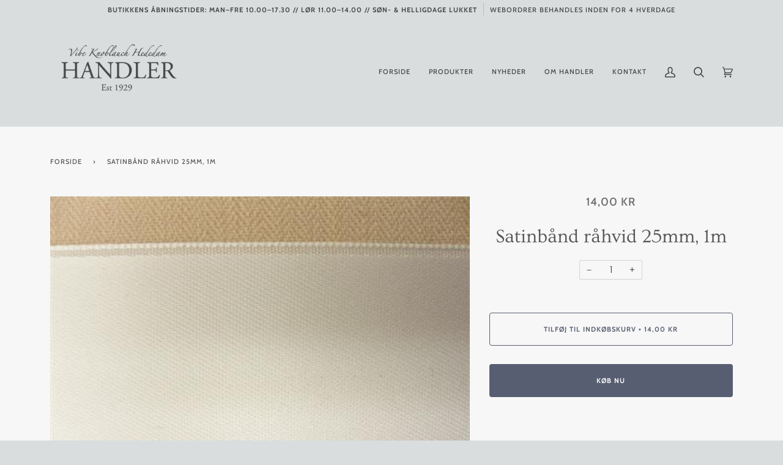

--- FILE ---
content_type: text/html; charset=utf-8
request_url: https://handlercopenhagen.com/products/satinband-rahvid-25mm-1m
body_size: 24252
content:
<!doctype html>
<html class="no-js" lang="da">
<head>
<!-- Google Tag Manager -->
<script>(function(w,d,s,l,i){w[l]=w[l]||[];w[l].push({'gtm.start':
new Date().getTime(),event:'gtm.js'});var f=d.getElementsByTagName(s)[0],
j=d.createElement(s),dl=l!='dataLayer'?'&l='+l:'';j.async=true;j.src=
'https://www.googletagmanager.com/gtm.js?id='+i+dl;f.parentNode.insertBefore(j,f);
})(window,document,'script','dataLayer','GTM-5CMX6TX');</script>
<!-- End Google Tag Manager -->
  <link rel="stylesheet" href="https://obscure-escarpment-2240.herokuapp.com/stylesheets/bcpo-front.css">
  <script>var bcpo_product={"id":6537424404645,"title":"Satinbånd råhvid 25mm, 1m","handle":"satinband-rahvid-25mm-1m","description":"\u003cp\u003e\u003c\/p\u003e","published_at":"2025-05-09T17:11:25+02:00","created_at":"2021-02-24T18:31:16+01:00","vendor":"Handler Copenhagen","type":"","tags":["Bånd","Hvid","Satinbånd"],"price":1400,"price_min":1400,"price_max":1400,"available":true,"price_varies":false,"compare_at_price":null,"compare_at_price_min":0,"compare_at_price_max":0,"compare_at_price_varies":false,"variants":[{"id":39253022245029,"title":"Default Title","option1":"Default Title","option2":null,"option3":null,"sku":"52.22355.025.0405","requires_shipping":true,"taxable":true,"featured_image":null,"available":true,"name":"Satinbånd råhvid 25mm, 1m","public_title":null,"options":["Default Title"],"price":1400,"weight":21,"compare_at_price":null,"inventory_management":null,"barcode":"","requires_selling_plan":false,"selling_plan_allocations":[]}],"images":["\/\/handlercopenhagen.com\/cdn\/shop\/products\/52.22355_20col.405_2025mm.jpg?v=1614187876"],"featured_image":"\/\/handlercopenhagen.com\/cdn\/shop\/products\/52.22355_20col.405_2025mm.jpg?v=1614187876","options":["Title"],"media":[{"alt":null,"id":20190507270309,"position":1,"preview_image":{"aspect_ratio":1.333,"height":330,"width":440,"src":"\/\/handlercopenhagen.com\/cdn\/shop\/products\/52.22355_20col.405_2025mm.jpg?v=1614187876"},"aspect_ratio":1.333,"height":330,"media_type":"image","src":"\/\/handlercopenhagen.com\/cdn\/shop\/products\/52.22355_20col.405_2025mm.jpg?v=1614187876","width":440}],"requires_selling_plan":false,"selling_plan_groups":[],"content":"\u003cp\u003e\u003c\/p\u003e"};  var inventory_quantity = [];inventory_quantity.push(-3);if(bcpo_product) { for (var i = 0; i < bcpo_product.variants.length; i += 1) { bcpo_product.variants[i].inventory_quantity = inventory_quantity[i]; }}window.bcpo = window.bcpo || {}; bcpo.cart = {"note":null,"attributes":{},"original_total_price":0,"total_price":0,"total_discount":0,"total_weight":0.0,"item_count":0,"items":[],"requires_shipping":false,"currency":"DKK","items_subtotal_price":0,"cart_level_discount_applications":[],"checkout_charge_amount":0}; bcpo.ogFormData = FormData;</script>
<meta name="facebook-domain-verification" content="h01rehn87zebyridb6bu5dielmyjvq" />
  <meta charset="utf-8">
  <meta http-equiv="X-UA-Compatible" content="IE=edge,chrome=1">
  <meta name="viewport" content="width=device-width,initial-scale=1">
  <meta name="theme-color" content="#585e71"><link rel="canonical" href="https://handlercopenhagen.com/products/satinband-rahvid-25mm-1m"><!-- ======================= Pipeline Theme V5.1.0 ========================= -->

  <link rel="preconnect" href="https://cdn.shopify.com" crossorigin>
  <link rel="preconnect" href="https://fonts.shopify.com" crossorigin>
  <link rel="preconnect" href="https://monorail-edge.shopifysvc.com" crossorigin>


  <link rel="preload" href="//handlercopenhagen.com/cdn/shop/t/33/assets/lazysizes.js?v=111431644619468174291622755993" as="script">
  <link rel="preload" href="//handlercopenhagen.com/cdn/shop/t/33/assets/vendor.js?v=137716196904437009191622755998" as="script">
  <link rel="preload" href="//handlercopenhagen.com/cdn/shop/t/33/assets/theme.js?v=77856187571631551301644607772" as="script">
  <link rel="preload" href="//handlercopenhagen.com/cdn/shop/t/33/assets/theme.css?v=72953522960660738301622755996" as="style"><!-- Title and description ================================================ -->
  
  <title>
    
    Satinbånd råhvid 25mm, 1m
&ndash; Handler Copenhagen

  </title><meta name="description" content=""><!-- /snippets/social-meta-tags.liquid --><meta property="og:site_name" content="Handler Copenhagen">
<meta property="og:url" content="https://handlercopenhagen.com/products/satinband-rahvid-25mm-1m">
<meta property="og:title" content="Satinbånd råhvid 25mm, 1m">
<meta property="og:type" content="product">
<meta property="og:description" content="Handler har siden 1929 forhandlet alt fra knapper og lynlåse til corsageartikler og hatteslør. Butikken har et fantastisk farverigt og stort udvalg af bånd, som ofte bliver brugt i interiør og beklædning. "><meta property="og:price:amount" content="14,00">
  <meta property="og:price:currency" content="DKK">
      <meta property="og:image" content="http://handlercopenhagen.com/cdn/shop/products/52.22355_20col.405_2025mm.jpg?v=1614187876">
      <meta property="og:image:secure_url" content="https://handlercopenhagen.com/cdn/shop/products/52.22355_20col.405_2025mm.jpg?v=1614187876">
      <meta property="og:image:height" content="330">
      <meta property="og:image:width" content="440">
<meta property="twitter:image" content="http://handlercopenhagen.com/cdn/shop/products/52.22355_20col.405_2025mm_1200x1200.jpg?v=1614187876">

<meta name="twitter:site" content="@">
<meta name="twitter:card" content="summary_large_image">
<meta name="twitter:title" content="Satinbånd råhvid 25mm, 1m">
<meta name="twitter:description" content="Handler har siden 1929 forhandlet alt fra knapper og lynlåse til corsageartikler og hatteslør. Butikken har et fantastisk farverigt og stort udvalg af bånd, som ofte bliver brugt i interiør og beklædning. ">
<!-- CSS ================================================================== -->
  
  <link href="//handlercopenhagen.com/cdn/shop/t/33/assets/font-settings.css?v=88455807285305568051766395275" rel="stylesheet" type="text/css" media="all" />

  
<style data-shopify>

:root {
/* ================ Product video ================ */

---color_video_bg: #cbd1d2;


/* ================ Color Variables ================ */

/* === Backgrounds ===*/
---color-bg: #d9ddde;
---color-bg-accent: #f7f7f7;

/* === Text colors ===*/
---color-text-dark: #464646;
---color-text: #555555;
---color-text-light: #636464;

/* === Bright color ===*/
---color-primary: #585e71;
---color-primary-hover: #2d354f;
---color-primary-fade: rgba(88, 94, 113, 0.05);
---color-primary-fade-hover: rgba(88, 94, 113, 0.1);---color-primary-opposite: #ffffff;

/* === Secondary/link Color ===*/
---color-secondary: #585e71;
---color-secondary-hover: #2d354f;
---color-secondary-fade: rgba(88, 94, 113, 0.05);
---color-secondary-fade-hover: rgba(88, 94, 113, 0.1);---color-secondary-opposite: #ffffff;

/* === Shades of grey ===*/
---color-a5:  rgba(70, 70, 70, 0.05);
---color-a10: rgba(70, 70, 70, 0.1);
---color-a20: rgba(70, 70, 70, 0.2);
---color-a35: rgba(70, 70, 70, 0.35);
---color-a50: rgba(70, 70, 70, 0.5);
---color-a80: rgba(70, 70, 70, 0.8);
---color-a90: rgba(70, 70, 70, 0.9);
---color-a95: rgba(70, 70, 70, 0.95);


/* ================ Inverted Color Variables ================ */

---inverse-bg: #2e3438;
---inverse-bg-accent: #222324;

/* === Text colors ===*/
---inverse-text-dark: #eeefef;
---inverse-text: #e2e3e3;
---inverse-text-light: #ffffff;

/* === Bright color ===*/
---inverse-primary: #fcd8c8;
---inverse-primary-hover: #ffa278;
---inverse-primary-fade: rgba(252, 216, 200, 0.05);
---inverse-primary-fade-hover: rgba(252, 216, 200, 0.1);---inverse-primary-opposite: #000000;


/* === Second Color ===*/
---inverse-secondary: #c6dae5;
---inverse-secondary-hover: #86bcd9;
---inverse-secondary-fade: rgba(198, 218, 229, 0.05);
---inverse-secondary-fade-hover: rgba(198, 218, 229, 0.1);---inverse-secondary-opposite: #000000;


/* === Shades of grey ===*/
---inverse-a5:  rgba(255, 255, 255, 0.05);
---inverse-a10: rgba(255, 255, 255, 0.1);
---inverse-a20: rgba(255, 255, 255, 0.2);
---inverse-a35: rgba(255, 255, 255, 0.3);
---inverse-a80: rgba(255, 255, 255, 0.8);
---inverse-a90: rgba(255, 255, 255, 0.9);
---inverse-a95: rgba(255, 255, 255, 0.95);


/* === Account Bar ===*/
---color-announcement-bg: #d9ddde;
---color-announcement-text: #464646;

/* === Nav and dropdown link background ===*/
---color-nav: #d9ddde;
---color-nav-text: #464646;
---color-nav-border: #d9ddde;
---color-nav-a10: rgba(70, 70, 70, 0.1);
---color-nav-a50: rgba(70, 70, 70, 0.5);

/* === Site Footer ===*/
---color-footer-bg: #ffffff;
---color-footer-text: #464646;
---color-footer-a5: rgba(70, 70, 70, 0.05);
---color-footer-a15: rgba(70, 70, 70, 0.15);
---color-footer-a90: rgba(70, 70, 70, 0.9);

/* === Products ===*/
---color-bg-product: #f7f7f7;


/* === disabled form colors ===*/
---color-disabled-bg: #cacecf;
---color-disabled-text: #a6a8a9;

---inverse-disabled-bg: #43484c;
---inverse-disabled-text: #777b7e;

/* === Gallery padding === */
---gallery-padding: 32px;

/* === Button Radius === */
---button-radius: 4px;


/* ================ Typography ================ */

---font-stack-body: Poppins, sans-serif;
---font-style-body: normal;
---font-weight-body: 400;
---font-weight-body-bold: 700;
---font-adjust-body: 1.0;

---font-stack-heading: Ovo, serif;
---font-style-heading: normal;
---font-weight-heading: 400;
---font-weight-heading-bold: 700;
---font-adjust-heading: 1.0;

  ---font-heading-space: initial;
  ---font-heading-caps: initial;


---font-stack-accent: Cabin, serif;
---font-style-accent: normal;
---font-weight-accent: 500;
---font-weight-accent-bold: 700;
---font-adjust-accent: 1.0;

---ico-select: url('//handlercopenhagen.com/cdn/shop/t/33/assets/ico-select.svg?v=105582644627998764931622756014');

---url-zoom: url('//handlercopenhagen.com/cdn/shop/t/33/assets/cursor-zoom.svg?v=128212917081436939301622756014');
---url-zoom-2x: url('//handlercopenhagen.com/cdn/shop/t/33/assets/cursor-zoom-2x.svg?v=162979011153185925781622756014');

}

</style>

  <link href="//handlercopenhagen.com/cdn/shop/t/33/assets/theme.css?v=72953522960660738301622755996" rel="stylesheet" type="text/css" media="all" />

  <script>
    document.documentElement.className = document.documentElement.className.replace('no-js', 'js');
    var theme = {
      routes: {
        product_recommendations_url: '/recommendations/products',
        root_url: '/'
      },
      assets: {
        photoswipe: '//handlercopenhagen.com/cdn/shop/t/33/assets/photoswipe.js?v=40053551279037104431622755994',
        smoothscroll: '//handlercopenhagen.com/cdn/shop/t/33/assets/smoothscroll.js?v=37906625415260927261622755994',
        swatches: '//handlercopenhagen.com/cdn/shop/t/33/assets/swatches.json?v=3018878033003485901622755995',
        base: "//handlercopenhagen.com/cdn/shop/t/33/assets/"
      },
      strings: {
        swatchesKey: "Farve",     
        addToCart: "Tilføj til indkøbskurv",
        soldOut: "Udsolgt",
        unavailable: "Utilgængelig",
        unitPrice: "Pris pr. stk.",
        unitPriceSeparator: "pr.",        
        stockout: "Alle tilgængelige er i din indkøbskurv"
      },
      settings: {
        swatches_enable: true
      },
      info: {
        name: 'pipeline'
      },
      moneyFormat: "{{amount_with_comma_separator}} kr",
      version: '5.1.0'
    }
  </script><!-- Theme Javascript ============================================================== -->
  <script src="//handlercopenhagen.com/cdn/shop/t/33/assets/lazysizes.js?v=111431644619468174291622755993" async="async"></script>
  <script src="//handlercopenhagen.com/cdn/shop/t/33/assets/vendor.js?v=137716196904437009191622755998" defer="defer"></script>
  <script src="//handlercopenhagen.com/cdn/shop/t/33/assets/theme.js?v=77856187571631551301644607772" defer="defer"></script>

  <script type="text/javascript">
    if (window.MSInputMethodContext && document.documentMode) {
      var scripts = document.getElementsByTagName('script')[0];
      var polyfill = document.createElement("script");
      polyfill.defer = true;
      polyfill.src = "//handlercopenhagen.com/cdn/shop/t/33/assets/ie11.js?v=144489047535103983231622755992";

      scripts.parentNode.insertBefore(polyfill, scripts);
    }
  </script>

  <!-- Shopify app scripts =========================================================== -->
  <!-- "snippets/buddha-megamenu.liquid" was not rendered, the associated app was uninstalled -->
  <script>
  window.sortByRelevance = false;
  window.moneyFormat = "{{amount_with_comma_separator}} kr";
  window.GloboMoneyFormat = "{{amount_with_comma_separator}} kr";
  window.GloboMoneyWithCurrencyFormat = "{{amount_with_comma_separator}} DKK";
  window.shopCurrency = "DKK";
  window.isMultiCurrency = false;
  window.assetsUrl = '//handlercopenhagen.com/cdn/shop/t/33/assets/';
  window.filesUrl = '//handlercopenhagen.com/cdn/shop/files/';
  var page_id = 0;
  var GloboFilterConfig = {
    api: {
      filterUrl: "https://filter-v6.globosoftware.net/filter",
      searchUrl: "https://filter-v6.globosoftware.net/search",
      url: "https://filter-v6.globosoftware.net",
    },
    shop: {
      name: "Handler Copenhagen",
      url: "https://handlercopenhagen.com",
      domain: "handler-copenhagen.myshopify.com",
      is_multicurrency: false,
      currency: "DKK",
      cur_currency: "DKK",
      cur_locale: "da",
      locale: "da",
      product_image: {width: 500, height: 500},
      no_image_url: "https://cdn.shopify.com/s/images/themes/product-1.png",
      themeStoreId: 739,
      swatches: [],
      translation: {"default":{"search":{"suggestions":"Forslag","collections":"Samlinger","pages":"Sider","product":"Produkt","products":"Produkter","view_all":"S\u00f8g efter","not_found":"Beklager, vi kunne ikke finde"},"filter":{"filter_by":"Filtrer Efter","clear_all":"Ryd Alle","view":"Overblik","clear":"Ryd","in_stock":"P\u00e5 Lager","out_of_stock":"Udsolgt","ready_to_ship":"Klar til afsending"},"sort":{"sort_by":"Sorter Efter","manually":"Featured","availability_in_stock_first":"Availability","best_selling":"Bedst S\u00e6lgende","alphabetically_a_z":"Alfabetiske, A-\u00c5","alphabetically_z_a":"Alfabetiske, \u00c5-A","price_low_to_high":"Pris, lav til h\u00f8j","price_high_to_low":"Pris, h\u00f8j til lav","date_new_to_old":"Dato, ny til gammel","date_old_to_new":"Dato, gammel til ny","sale_off":"% Sale off"},"product":{"add_to_cart":"Tilf\u00f8j til kurv","unavailable":"Unavailable","sold_out":"Udsolgt","sale":"Udsalg","load_more":"Load more","limit":"Vis","search":"S\u00f8g produkter","no_results":"Ingen produkter fundet"},"labels":{"330645":"Produkter","330648":"Pris","330651":"Farver"}},"da":{"search":{"suggestions":"Forslag","collections":"Samlinger","pages":"Sider","product":"Produkt","products":"Produkter","view_all":"S\u00f8g efter","not_found":"Beklager, vi fandt intet p\u00e5"},"filter":{"filter_by":"Filtrer Efter","clear_all":"Ryd Alle","view":"Overblik","clear":"Ryd","in_stock":"P\u00e5 Lager","out_of_stock":"Udsolgt","ready_to_ship":"Klar til sending"},"sort":{"sort_by":"Sorter Efter","manually":"Udvalgte","availability_in_stock_first":"Tilg\u00e6ngelighed","best_selling":"Bedst S\u00e6lgende","alphabetically_a_z":"Alfabetiske, A-\u00c5","alphabetically_z_a":"Alfabetiske, \u00c5-A","price_low_to_high":"Pris, lav til h\u00f8j","price_high_to_low":"Pris, h\u00f8j til lav","date_new_to_old":"Dato, ny til gammel","date_old_to_new":"Dato, gammel til ny","sale_off":"% Sale off"},"product":{"add_to_cart":"Tilf\u00f8j til kurv","unavailable":"Ikke tilg\u00e6ngelig","sold_out":"Udsolgt","sale":"Udsalg","load_more":"Indl\u00e6s flere","limit":"Vis","search":"S\u00f8g produkter","no_results":"Ingen produkter fundet"},"labels":{"330645":"Produkter","330648":"Pris","330651":"Farver"}}},
      redirects: null,
      images: [],
      settings: {"color_announcement_bg":"#d9ddde","color_announcement_text":"#464646","color_header_bg":"#d9ddde","color_header_text":"#464646","color_nav_border":"#d9ddde","color_body_bg":"#d9ddde","color_body_text":"#464646","color_primary":"#585e71","color_secondary":"#585e71","color_bg_light":"#f7f7f7","color_bg_inverse":"#2e3438","color_text_inverse":"#ffffff","color_primary_inverse":"#fcd8c8","color_secondary_inverse":"#c6dae5","color_bg_accent_inverse":"#222324","product_background_color":"#f7f7f7","color_footer_bg":"#ffffff","color_footer_text":"#464646","type_header_font":{"error":"json not allowed for this object"},"type_heading_size":100,"font_title_capitalize":false,"type_accent_font":{"error":"json not allowed for this object"},"type_accent_size":100,"type_base_font":{"error":"json not allowed for this object"},"type_body_size":100,"button_radius":4,"animations_enable":true,"parallax_enable":false,"collection_text_alignment":"text-center","product_grid_style":"under","image_hover_enable":true,"image_autoheight_enable":true,"product_grid_aspect_ratio":1,"swatches_enable":true,"swatches_collection_enable":true,"tag_sellout":false,"tag_sale":true,"tag_new":false,"tag_new_limit":14,"social_twitter_link":"","social_facebook_link":"","social_instagram_link":"https:\/\/www.instagram.com\/handlercopenhagen\/","social_tiktok_link":"","social_pinterest_link":"","social_youtube_link":"","social_vimeo_link":"","social_tumblr_link":"","social_linkedin_link":"","social_medium_link":"","social_snapchat_link":"","share_enable_facebook":false,"share_enable_pinterest":false,"share_enable_twitter":false,"favicon":null,"checkout_header_image":null,"checkout_logo_image":null,"checkout_logo_position":"left","checkout_logo_size":"medium","checkout_body_background_image":null,"checkout_body_background_color":"#fff","checkout_input_background_color_mode":"white","checkout_sidebar_background_image":null,"checkout_sidebar_background_color":"#fafafa","checkout_heading_font":"Helvetica Neue","checkout_body_font":"Helvetica Neue","checkout_accent_color":"#464646","checkout_button_color":"#d9ddde","checkout_error_color":"#585e71","color_account_bg":"#f3f3f3","color_account_text":"#656565","color_splash":"#f4a482","color_border":"#dddddd","homepage_background_light":"#f7f7f7","homepage_background_dark":"#2e3438","product_slideshow_arrows":"#cccccc","color_footer_social_link":"#a9a9a9","padding":32,"checkout_use_body_background_image":false,"customer_layout":"customer_area"},
      home_filter: false,
      page: "product",
      layout: "app"
    },
    special_countries: null,
    year_make_model: {
      id: null
    },
    filter: {
      id: {"default":0}[page_id] || {"default":0}['default'] || 0,
      layout: 2,
      showCount: 1,
      isLoadMore: 2,
      search: true,
      filter_on_search_page: false
    },
    collection: {
      id:0,
      handle:'',
      sort: 'best-selling',
      tags: null,
      vendor: null,
      type: null,
      term: null,
      limit: 12,
      products_count: 0
    },
    customer: false,
    selector: {
      sortBy: '.collection-sorting',
      pagination: '.pagination:first, .paginate:first, .pagination-custom:first, #pagination:first, #gf_pagination_wrap',
      products: '.grid.grid-collage'
    }
  };

</script>
<script defer src="//handlercopenhagen.com/cdn/shop/t/33/assets/v5.globo.filter.lib.js?v=119156992885051461291623348511"></script>

<link rel="preload stylesheet" href="//handlercopenhagen.com/cdn/shop/t/33/assets/v5.globo.search.css?v=78473926071584386591623348516" as="style">



<script>window.performance && window.performance.mark && window.performance.mark('shopify.content_for_header.start');</script><meta name="google-site-verification" content="37DZPdtvgN-lxOivEnk8kVKHLXMdAuI-KdiV0VsVP0Q">
<meta name="facebook-domain-verification" content="h01rehn87zebyridb6bu5dielmyjvq">
<meta id="shopify-digital-wallet" name="shopify-digital-wallet" content="/53074460837/digital_wallets/dialog">
<link rel="alternate" type="application/json+oembed" href="https://handlercopenhagen.com/products/satinband-rahvid-25mm-1m.oembed">
<script async="async" src="/checkouts/internal/preloads.js?locale=da-DK"></script>
<script id="shopify-features" type="application/json">{"accessToken":"74b02045d6ca043106bd79bebdc16f02","betas":["rich-media-storefront-analytics"],"domain":"handlercopenhagen.com","predictiveSearch":true,"shopId":53074460837,"locale":"da"}</script>
<script>var Shopify = Shopify || {};
Shopify.shop = "handler-copenhagen.myshopify.com";
Shopify.locale = "da";
Shopify.currency = {"active":"DKK","rate":"1.0"};
Shopify.country = "DK";
Shopify.theme = {"name":"Handler Pipeline-5.1.0","id":123546108069,"schema_name":"Pipeline","schema_version":"5.1.0","theme_store_id":null,"role":"main"};
Shopify.theme.handle = "null";
Shopify.theme.style = {"id":null,"handle":null};
Shopify.cdnHost = "handlercopenhagen.com/cdn";
Shopify.routes = Shopify.routes || {};
Shopify.routes.root = "/";</script>
<script type="module">!function(o){(o.Shopify=o.Shopify||{}).modules=!0}(window);</script>
<script>!function(o){function n(){var o=[];function n(){o.push(Array.prototype.slice.apply(arguments))}return n.q=o,n}var t=o.Shopify=o.Shopify||{};t.loadFeatures=n(),t.autoloadFeatures=n()}(window);</script>
<script id="shop-js-analytics" type="application/json">{"pageType":"product"}</script>
<script defer="defer" async type="module" src="//handlercopenhagen.com/cdn/shopifycloud/shop-js/modules/v2/client.init-shop-cart-sync_ByjAFD2B.da.esm.js"></script>
<script defer="defer" async type="module" src="//handlercopenhagen.com/cdn/shopifycloud/shop-js/modules/v2/chunk.common_D-UimmQe.esm.js"></script>
<script defer="defer" async type="module" src="//handlercopenhagen.com/cdn/shopifycloud/shop-js/modules/v2/chunk.modal_C_zrfWbZ.esm.js"></script>
<script type="module">
  await import("//handlercopenhagen.com/cdn/shopifycloud/shop-js/modules/v2/client.init-shop-cart-sync_ByjAFD2B.da.esm.js");
await import("//handlercopenhagen.com/cdn/shopifycloud/shop-js/modules/v2/chunk.common_D-UimmQe.esm.js");
await import("//handlercopenhagen.com/cdn/shopifycloud/shop-js/modules/v2/chunk.modal_C_zrfWbZ.esm.js");

  window.Shopify.SignInWithShop?.initShopCartSync?.({"fedCMEnabled":true,"windoidEnabled":true});

</script>
<script>(function() {
  var isLoaded = false;
  function asyncLoad() {
    if (isLoaded) return;
    isLoaded = true;
    var urls = ["https:\/\/cdn.shopify.com\/s\/files\/1\/0530\/7446\/0837\/t\/22\/assets\/globo.menu.init.js?v=1622667673\u0026shop=handler-copenhagen.myshopify.com","https:\/\/static.klaviyo.com\/onsite\/js\/RCaiFm\/klaviyo.js?company_id=RCaiFm\u0026shop=handler-copenhagen.myshopify.com","\/\/searchserverapi1.com\/widgets\/shopify\/init.js?a=2g9S6G5P4T\u0026shop=handler-copenhagen.myshopify.com"];
    for (var i = 0; i < urls.length; i++) {
      var s = document.createElement('script');
      s.type = 'text/javascript';
      s.async = true;
      s.src = urls[i];
      var x = document.getElementsByTagName('script')[0];
      x.parentNode.insertBefore(s, x);
    }
  };
  if(window.attachEvent) {
    window.attachEvent('onload', asyncLoad);
  } else {
    window.addEventListener('load', asyncLoad, false);
  }
})();</script>
<script id="__st">var __st={"a":53074460837,"offset":3600,"reqid":"dd1c8159-706b-4fde-828d-1a94c124343e-1769276484","pageurl":"handlercopenhagen.com\/products\/satinband-rahvid-25mm-1m","u":"5839531b10a1","p":"product","rtyp":"product","rid":6537424404645};</script>
<script>window.ShopifyPaypalV4VisibilityTracking = true;</script>
<script id="captcha-bootstrap">!function(){'use strict';const t='contact',e='account',n='new_comment',o=[[t,t],['blogs',n],['comments',n],[t,'customer']],c=[[e,'customer_login'],[e,'guest_login'],[e,'recover_customer_password'],[e,'create_customer']],r=t=>t.map((([t,e])=>`form[action*='/${t}']:not([data-nocaptcha='true']) input[name='form_type'][value='${e}']`)).join(','),a=t=>()=>t?[...document.querySelectorAll(t)].map((t=>t.form)):[];function s(){const t=[...o],e=r(t);return a(e)}const i='password',u='form_key',d=['recaptcha-v3-token','g-recaptcha-response','h-captcha-response',i],f=()=>{try{return window.sessionStorage}catch{return}},m='__shopify_v',_=t=>t.elements[u];function p(t,e,n=!1){try{const o=window.sessionStorage,c=JSON.parse(o.getItem(e)),{data:r}=function(t){const{data:e,action:n}=t;return t[m]||n?{data:e,action:n}:{data:t,action:n}}(c);for(const[e,n]of Object.entries(r))t.elements[e]&&(t.elements[e].value=n);n&&o.removeItem(e)}catch(o){console.error('form repopulation failed',{error:o})}}const l='form_type',E='cptcha';function T(t){t.dataset[E]=!0}const w=window,h=w.document,L='Shopify',v='ce_forms',y='captcha';let A=!1;((t,e)=>{const n=(g='f06e6c50-85a8-45c8-87d0-21a2b65856fe',I='https://cdn.shopify.com/shopifycloud/storefront-forms-hcaptcha/ce_storefront_forms_captcha_hcaptcha.v1.5.2.iife.js',D={infoText:'Beskyttet af hCaptcha',privacyText:'Beskyttelse af persondata',termsText:'Vilkår'},(t,e,n)=>{const o=w[L][v],c=o.bindForm;if(c)return c(t,g,e,D).then(n);var r;o.q.push([[t,g,e,D],n]),r=I,A||(h.body.append(Object.assign(h.createElement('script'),{id:'captcha-provider',async:!0,src:r})),A=!0)});var g,I,D;w[L]=w[L]||{},w[L][v]=w[L][v]||{},w[L][v].q=[],w[L][y]=w[L][y]||{},w[L][y].protect=function(t,e){n(t,void 0,e),T(t)},Object.freeze(w[L][y]),function(t,e,n,w,h,L){const[v,y,A,g]=function(t,e,n){const i=e?o:[],u=t?c:[],d=[...i,...u],f=r(d),m=r(i),_=r(d.filter((([t,e])=>n.includes(e))));return[a(f),a(m),a(_),s()]}(w,h,L),I=t=>{const e=t.target;return e instanceof HTMLFormElement?e:e&&e.form},D=t=>v().includes(t);t.addEventListener('submit',(t=>{const e=I(t);if(!e)return;const n=D(e)&&!e.dataset.hcaptchaBound&&!e.dataset.recaptchaBound,o=_(e),c=g().includes(e)&&(!o||!o.value);(n||c)&&t.preventDefault(),c&&!n&&(function(t){try{if(!f())return;!function(t){const e=f();if(!e)return;const n=_(t);if(!n)return;const o=n.value;o&&e.removeItem(o)}(t);const e=Array.from(Array(32),(()=>Math.random().toString(36)[2])).join('');!function(t,e){_(t)||t.append(Object.assign(document.createElement('input'),{type:'hidden',name:u})),t.elements[u].value=e}(t,e),function(t,e){const n=f();if(!n)return;const o=[...t.querySelectorAll(`input[type='${i}']`)].map((({name:t})=>t)),c=[...d,...o],r={};for(const[a,s]of new FormData(t).entries())c.includes(a)||(r[a]=s);n.setItem(e,JSON.stringify({[m]:1,action:t.action,data:r}))}(t,e)}catch(e){console.error('failed to persist form',e)}}(e),e.submit())}));const S=(t,e)=>{t&&!t.dataset[E]&&(n(t,e.some((e=>e===t))),T(t))};for(const o of['focusin','change'])t.addEventListener(o,(t=>{const e=I(t);D(e)&&S(e,y())}));const B=e.get('form_key'),M=e.get(l),P=B&&M;t.addEventListener('DOMContentLoaded',(()=>{const t=y();if(P)for(const e of t)e.elements[l].value===M&&p(e,B);[...new Set([...A(),...v().filter((t=>'true'===t.dataset.shopifyCaptcha))])].forEach((e=>S(e,t)))}))}(h,new URLSearchParams(w.location.search),n,t,e,['guest_login'])})(!0,!0)}();</script>
<script integrity="sha256-4kQ18oKyAcykRKYeNunJcIwy7WH5gtpwJnB7kiuLZ1E=" data-source-attribution="shopify.loadfeatures" defer="defer" src="//handlercopenhagen.com/cdn/shopifycloud/storefront/assets/storefront/load_feature-a0a9edcb.js" crossorigin="anonymous"></script>
<script data-source-attribution="shopify.dynamic_checkout.dynamic.init">var Shopify=Shopify||{};Shopify.PaymentButton=Shopify.PaymentButton||{isStorefrontPortableWallets:!0,init:function(){window.Shopify.PaymentButton.init=function(){};var t=document.createElement("script");t.src="https://handlercopenhagen.com/cdn/shopifycloud/portable-wallets/latest/portable-wallets.da.js",t.type="module",document.head.appendChild(t)}};
</script>
<script data-source-attribution="shopify.dynamic_checkout.buyer_consent">
  function portableWalletsHideBuyerConsent(e){var t=document.getElementById("shopify-buyer-consent"),n=document.getElementById("shopify-subscription-policy-button");t&&n&&(t.classList.add("hidden"),t.setAttribute("aria-hidden","true"),n.removeEventListener("click",e))}function portableWalletsShowBuyerConsent(e){var t=document.getElementById("shopify-buyer-consent"),n=document.getElementById("shopify-subscription-policy-button");t&&n&&(t.classList.remove("hidden"),t.removeAttribute("aria-hidden"),n.addEventListener("click",e))}window.Shopify?.PaymentButton&&(window.Shopify.PaymentButton.hideBuyerConsent=portableWalletsHideBuyerConsent,window.Shopify.PaymentButton.showBuyerConsent=portableWalletsShowBuyerConsent);
</script>
<script>
  function portableWalletsCleanup(e){e&&e.src&&console.error("Failed to load portable wallets script "+e.src);var t=document.querySelectorAll("shopify-accelerated-checkout .shopify-payment-button__skeleton, shopify-accelerated-checkout-cart .wallet-cart-button__skeleton"),e=document.getElementById("shopify-buyer-consent");for(let e=0;e<t.length;e++)t[e].remove();e&&e.remove()}function portableWalletsNotLoadedAsModule(e){e instanceof ErrorEvent&&"string"==typeof e.message&&e.message.includes("import.meta")&&"string"==typeof e.filename&&e.filename.includes("portable-wallets")&&(window.removeEventListener("error",portableWalletsNotLoadedAsModule),window.Shopify.PaymentButton.failedToLoad=e,"loading"===document.readyState?document.addEventListener("DOMContentLoaded",window.Shopify.PaymentButton.init):window.Shopify.PaymentButton.init())}window.addEventListener("error",portableWalletsNotLoadedAsModule);
</script>

<script type="module" src="https://handlercopenhagen.com/cdn/shopifycloud/portable-wallets/latest/portable-wallets.da.js" onError="portableWalletsCleanup(this)" crossorigin="anonymous"></script>
<script nomodule>
  document.addEventListener("DOMContentLoaded", portableWalletsCleanup);
</script>

<link id="shopify-accelerated-checkout-styles" rel="stylesheet" media="screen" href="https://handlercopenhagen.com/cdn/shopifycloud/portable-wallets/latest/accelerated-checkout-backwards-compat.css" crossorigin="anonymous">
<style id="shopify-accelerated-checkout-cart">
        #shopify-buyer-consent {
  margin-top: 1em;
  display: inline-block;
  width: 100%;
}

#shopify-buyer-consent.hidden {
  display: none;
}

#shopify-subscription-policy-button {
  background: none;
  border: none;
  padding: 0;
  text-decoration: underline;
  font-size: inherit;
  cursor: pointer;
}

#shopify-subscription-policy-button::before {
  box-shadow: none;
}

      </style>

<script>window.performance && window.performance.mark && window.performance.mark('shopify.content_for_header.end');</script>
<link href="https://monorail-edge.shopifysvc.com" rel="dns-prefetch">
<script>(function(){if ("sendBeacon" in navigator && "performance" in window) {try {var session_token_from_headers = performance.getEntriesByType('navigation')[0].serverTiming.find(x => x.name == '_s').description;} catch {var session_token_from_headers = undefined;}var session_cookie_matches = document.cookie.match(/_shopify_s=([^;]*)/);var session_token_from_cookie = session_cookie_matches && session_cookie_matches.length === 2 ? session_cookie_matches[1] : "";var session_token = session_token_from_headers || session_token_from_cookie || "";function handle_abandonment_event(e) {var entries = performance.getEntries().filter(function(entry) {return /monorail-edge.shopifysvc.com/.test(entry.name);});if (!window.abandonment_tracked && entries.length === 0) {window.abandonment_tracked = true;var currentMs = Date.now();var navigation_start = performance.timing.navigationStart;var payload = {shop_id: 53074460837,url: window.location.href,navigation_start,duration: currentMs - navigation_start,session_token,page_type: "product"};window.navigator.sendBeacon("https://monorail-edge.shopifysvc.com/v1/produce", JSON.stringify({schema_id: "online_store_buyer_site_abandonment/1.1",payload: payload,metadata: {event_created_at_ms: currentMs,event_sent_at_ms: currentMs}}));}}window.addEventListener('pagehide', handle_abandonment_event);}}());</script>
<script id="web-pixels-manager-setup">(function e(e,d,r,n,o){if(void 0===o&&(o={}),!Boolean(null===(a=null===(i=window.Shopify)||void 0===i?void 0:i.analytics)||void 0===a?void 0:a.replayQueue)){var i,a;window.Shopify=window.Shopify||{};var t=window.Shopify;t.analytics=t.analytics||{};var s=t.analytics;s.replayQueue=[],s.publish=function(e,d,r){return s.replayQueue.push([e,d,r]),!0};try{self.performance.mark("wpm:start")}catch(e){}var l=function(){var e={modern:/Edge?\/(1{2}[4-9]|1[2-9]\d|[2-9]\d{2}|\d{4,})\.\d+(\.\d+|)|Firefox\/(1{2}[4-9]|1[2-9]\d|[2-9]\d{2}|\d{4,})\.\d+(\.\d+|)|Chrom(ium|e)\/(9{2}|\d{3,})\.\d+(\.\d+|)|(Maci|X1{2}).+ Version\/(15\.\d+|(1[6-9]|[2-9]\d|\d{3,})\.\d+)([,.]\d+|)( \(\w+\)|)( Mobile\/\w+|) Safari\/|Chrome.+OPR\/(9{2}|\d{3,})\.\d+\.\d+|(CPU[ +]OS|iPhone[ +]OS|CPU[ +]iPhone|CPU IPhone OS|CPU iPad OS)[ +]+(15[._]\d+|(1[6-9]|[2-9]\d|\d{3,})[._]\d+)([._]\d+|)|Android:?[ /-](13[3-9]|1[4-9]\d|[2-9]\d{2}|\d{4,})(\.\d+|)(\.\d+|)|Android.+Firefox\/(13[5-9]|1[4-9]\d|[2-9]\d{2}|\d{4,})\.\d+(\.\d+|)|Android.+Chrom(ium|e)\/(13[3-9]|1[4-9]\d|[2-9]\d{2}|\d{4,})\.\d+(\.\d+|)|SamsungBrowser\/([2-9]\d|\d{3,})\.\d+/,legacy:/Edge?\/(1[6-9]|[2-9]\d|\d{3,})\.\d+(\.\d+|)|Firefox\/(5[4-9]|[6-9]\d|\d{3,})\.\d+(\.\d+|)|Chrom(ium|e)\/(5[1-9]|[6-9]\d|\d{3,})\.\d+(\.\d+|)([\d.]+$|.*Safari\/(?![\d.]+ Edge\/[\d.]+$))|(Maci|X1{2}).+ Version\/(10\.\d+|(1[1-9]|[2-9]\d|\d{3,})\.\d+)([,.]\d+|)( \(\w+\)|)( Mobile\/\w+|) Safari\/|Chrome.+OPR\/(3[89]|[4-9]\d|\d{3,})\.\d+\.\d+|(CPU[ +]OS|iPhone[ +]OS|CPU[ +]iPhone|CPU IPhone OS|CPU iPad OS)[ +]+(10[._]\d+|(1[1-9]|[2-9]\d|\d{3,})[._]\d+)([._]\d+|)|Android:?[ /-](13[3-9]|1[4-9]\d|[2-9]\d{2}|\d{4,})(\.\d+|)(\.\d+|)|Mobile Safari.+OPR\/([89]\d|\d{3,})\.\d+\.\d+|Android.+Firefox\/(13[5-9]|1[4-9]\d|[2-9]\d{2}|\d{4,})\.\d+(\.\d+|)|Android.+Chrom(ium|e)\/(13[3-9]|1[4-9]\d|[2-9]\d{2}|\d{4,})\.\d+(\.\d+|)|Android.+(UC? ?Browser|UCWEB|U3)[ /]?(15\.([5-9]|\d{2,})|(1[6-9]|[2-9]\d|\d{3,})\.\d+)\.\d+|SamsungBrowser\/(5\.\d+|([6-9]|\d{2,})\.\d+)|Android.+MQ{2}Browser\/(14(\.(9|\d{2,})|)|(1[5-9]|[2-9]\d|\d{3,})(\.\d+|))(\.\d+|)|K[Aa][Ii]OS\/(3\.\d+|([4-9]|\d{2,})\.\d+)(\.\d+|)/},d=e.modern,r=e.legacy,n=navigator.userAgent;return n.match(d)?"modern":n.match(r)?"legacy":"unknown"}(),u="modern"===l?"modern":"legacy",c=(null!=n?n:{modern:"",legacy:""})[u],f=function(e){return[e.baseUrl,"/wpm","/b",e.hashVersion,"modern"===e.buildTarget?"m":"l",".js"].join("")}({baseUrl:d,hashVersion:r,buildTarget:u}),m=function(e){var d=e.version,r=e.bundleTarget,n=e.surface,o=e.pageUrl,i=e.monorailEndpoint;return{emit:function(e){var a=e.status,t=e.errorMsg,s=(new Date).getTime(),l=JSON.stringify({metadata:{event_sent_at_ms:s},events:[{schema_id:"web_pixels_manager_load/3.1",payload:{version:d,bundle_target:r,page_url:o,status:a,surface:n,error_msg:t},metadata:{event_created_at_ms:s}}]});if(!i)return console&&console.warn&&console.warn("[Web Pixels Manager] No Monorail endpoint provided, skipping logging."),!1;try{return self.navigator.sendBeacon.bind(self.navigator)(i,l)}catch(e){}var u=new XMLHttpRequest;try{return u.open("POST",i,!0),u.setRequestHeader("Content-Type","text/plain"),u.send(l),!0}catch(e){return console&&console.warn&&console.warn("[Web Pixels Manager] Got an unhandled error while logging to Monorail."),!1}}}}({version:r,bundleTarget:l,surface:e.surface,pageUrl:self.location.href,monorailEndpoint:e.monorailEndpoint});try{o.browserTarget=l,function(e){var d=e.src,r=e.async,n=void 0===r||r,o=e.onload,i=e.onerror,a=e.sri,t=e.scriptDataAttributes,s=void 0===t?{}:t,l=document.createElement("script"),u=document.querySelector("head"),c=document.querySelector("body");if(l.async=n,l.src=d,a&&(l.integrity=a,l.crossOrigin="anonymous"),s)for(var f in s)if(Object.prototype.hasOwnProperty.call(s,f))try{l.dataset[f]=s[f]}catch(e){}if(o&&l.addEventListener("load",o),i&&l.addEventListener("error",i),u)u.appendChild(l);else{if(!c)throw new Error("Did not find a head or body element to append the script");c.appendChild(l)}}({src:f,async:!0,onload:function(){if(!function(){var e,d;return Boolean(null===(d=null===(e=window.Shopify)||void 0===e?void 0:e.analytics)||void 0===d?void 0:d.initialized)}()){var d=window.webPixelsManager.init(e)||void 0;if(d){var r=window.Shopify.analytics;r.replayQueue.forEach((function(e){var r=e[0],n=e[1],o=e[2];d.publishCustomEvent(r,n,o)})),r.replayQueue=[],r.publish=d.publishCustomEvent,r.visitor=d.visitor,r.initialized=!0}}},onerror:function(){return m.emit({status:"failed",errorMsg:"".concat(f," has failed to load")})},sri:function(e){var d=/^sha384-[A-Za-z0-9+/=]+$/;return"string"==typeof e&&d.test(e)}(c)?c:"",scriptDataAttributes:o}),m.emit({status:"loading"})}catch(e){m.emit({status:"failed",errorMsg:(null==e?void 0:e.message)||"Unknown error"})}}})({shopId: 53074460837,storefrontBaseUrl: "https://handlercopenhagen.com",extensionsBaseUrl: "https://extensions.shopifycdn.com/cdn/shopifycloud/web-pixels-manager",monorailEndpoint: "https://monorail-edge.shopifysvc.com/unstable/produce_batch",surface: "storefront-renderer",enabledBetaFlags: ["2dca8a86"],webPixelsConfigList: [{"id":"2149908815","configuration":"{\"apiKey\":\"2g9S6G5P4T\", \"host\":\"searchserverapi1.com\"}","eventPayloadVersion":"v1","runtimeContext":"STRICT","scriptVersion":"5559ea45e47b67d15b30b79e7c6719da","type":"APP","apiClientId":578825,"privacyPurposes":["ANALYTICS"],"dataSharingAdjustments":{"protectedCustomerApprovalScopes":["read_customer_personal_data"]}},{"id":"1071284559","configuration":"{\"config\":\"{\\\"google_tag_ids\\\":[\\\"G-SHKHDDGZY4\\\",\\\"GT-55KSMR9\\\"],\\\"target_country\\\":\\\"DK\\\",\\\"gtag_events\\\":[{\\\"type\\\":\\\"search\\\",\\\"action_label\\\":\\\"G-SHKHDDGZY4\\\"},{\\\"type\\\":\\\"begin_checkout\\\",\\\"action_label\\\":\\\"G-SHKHDDGZY4\\\"},{\\\"type\\\":\\\"view_item\\\",\\\"action_label\\\":[\\\"G-SHKHDDGZY4\\\",\\\"MC-H8688P0XVT\\\"]},{\\\"type\\\":\\\"purchase\\\",\\\"action_label\\\":[\\\"G-SHKHDDGZY4\\\",\\\"MC-H8688P0XVT\\\"]},{\\\"type\\\":\\\"page_view\\\",\\\"action_label\\\":[\\\"G-SHKHDDGZY4\\\",\\\"MC-H8688P0XVT\\\"]},{\\\"type\\\":\\\"add_payment_info\\\",\\\"action_label\\\":\\\"G-SHKHDDGZY4\\\"},{\\\"type\\\":\\\"add_to_cart\\\",\\\"action_label\\\":\\\"G-SHKHDDGZY4\\\"}],\\\"enable_monitoring_mode\\\":false}\"}","eventPayloadVersion":"v1","runtimeContext":"OPEN","scriptVersion":"b2a88bafab3e21179ed38636efcd8a93","type":"APP","apiClientId":1780363,"privacyPurposes":[],"dataSharingAdjustments":{"protectedCustomerApprovalScopes":["read_customer_address","read_customer_email","read_customer_name","read_customer_personal_data","read_customer_phone"]}},{"id":"474939727","configuration":"{\"pixel_id\":\"1504017136735214\",\"pixel_type\":\"facebook_pixel\",\"metaapp_system_user_token\":\"-\"}","eventPayloadVersion":"v1","runtimeContext":"OPEN","scriptVersion":"ca16bc87fe92b6042fbaa3acc2fbdaa6","type":"APP","apiClientId":2329312,"privacyPurposes":["ANALYTICS","MARKETING","SALE_OF_DATA"],"dataSharingAdjustments":{"protectedCustomerApprovalScopes":["read_customer_address","read_customer_email","read_customer_name","read_customer_personal_data","read_customer_phone"]}},{"id":"187629903","eventPayloadVersion":"v1","runtimeContext":"LAX","scriptVersion":"1","type":"CUSTOM","privacyPurposes":["ANALYTICS"],"name":"Google Analytics tag (migrated)"},{"id":"shopify-app-pixel","configuration":"{}","eventPayloadVersion":"v1","runtimeContext":"STRICT","scriptVersion":"0450","apiClientId":"shopify-pixel","type":"APP","privacyPurposes":["ANALYTICS","MARKETING"]},{"id":"shopify-custom-pixel","eventPayloadVersion":"v1","runtimeContext":"LAX","scriptVersion":"0450","apiClientId":"shopify-pixel","type":"CUSTOM","privacyPurposes":["ANALYTICS","MARKETING"]}],isMerchantRequest: false,initData: {"shop":{"name":"Handler Copenhagen","paymentSettings":{"currencyCode":"DKK"},"myshopifyDomain":"handler-copenhagen.myshopify.com","countryCode":"DK","storefrontUrl":"https:\/\/handlercopenhagen.com"},"customer":null,"cart":null,"checkout":null,"productVariants":[{"price":{"amount":14.0,"currencyCode":"DKK"},"product":{"title":"Satinbånd råhvid 25mm, 1m","vendor":"Handler Copenhagen","id":"6537424404645","untranslatedTitle":"Satinbånd råhvid 25mm, 1m","url":"\/products\/satinband-rahvid-25mm-1m","type":""},"id":"39253022245029","image":{"src":"\/\/handlercopenhagen.com\/cdn\/shop\/products\/52.22355_20col.405_2025mm.jpg?v=1614187876"},"sku":"52.22355.025.0405","title":"Default Title","untranslatedTitle":"Default Title"}],"purchasingCompany":null},},"https://handlercopenhagen.com/cdn","fcfee988w5aeb613cpc8e4bc33m6693e112",{"modern":"","legacy":""},{"shopId":"53074460837","storefrontBaseUrl":"https:\/\/handlercopenhagen.com","extensionBaseUrl":"https:\/\/extensions.shopifycdn.com\/cdn\/shopifycloud\/web-pixels-manager","surface":"storefront-renderer","enabledBetaFlags":"[\"2dca8a86\"]","isMerchantRequest":"false","hashVersion":"fcfee988w5aeb613cpc8e4bc33m6693e112","publish":"custom","events":"[[\"page_viewed\",{}],[\"product_viewed\",{\"productVariant\":{\"price\":{\"amount\":14.0,\"currencyCode\":\"DKK\"},\"product\":{\"title\":\"Satinbånd råhvid 25mm, 1m\",\"vendor\":\"Handler Copenhagen\",\"id\":\"6537424404645\",\"untranslatedTitle\":\"Satinbånd råhvid 25mm, 1m\",\"url\":\"\/products\/satinband-rahvid-25mm-1m\",\"type\":\"\"},\"id\":\"39253022245029\",\"image\":{\"src\":\"\/\/handlercopenhagen.com\/cdn\/shop\/products\/52.22355_20col.405_2025mm.jpg?v=1614187876\"},\"sku\":\"52.22355.025.0405\",\"title\":\"Default Title\",\"untranslatedTitle\":\"Default Title\"}}]]"});</script><script>
  window.ShopifyAnalytics = window.ShopifyAnalytics || {};
  window.ShopifyAnalytics.meta = window.ShopifyAnalytics.meta || {};
  window.ShopifyAnalytics.meta.currency = 'DKK';
  var meta = {"product":{"id":6537424404645,"gid":"gid:\/\/shopify\/Product\/6537424404645","vendor":"Handler Copenhagen","type":"","handle":"satinband-rahvid-25mm-1m","variants":[{"id":39253022245029,"price":1400,"name":"Satinbånd råhvid 25mm, 1m","public_title":null,"sku":"52.22355.025.0405"}],"remote":false},"page":{"pageType":"product","resourceType":"product","resourceId":6537424404645,"requestId":"dd1c8159-706b-4fde-828d-1a94c124343e-1769276484"}};
  for (var attr in meta) {
    window.ShopifyAnalytics.meta[attr] = meta[attr];
  }
</script>
<script class="analytics">
  (function () {
    var customDocumentWrite = function(content) {
      var jquery = null;

      if (window.jQuery) {
        jquery = window.jQuery;
      } else if (window.Checkout && window.Checkout.$) {
        jquery = window.Checkout.$;
      }

      if (jquery) {
        jquery('body').append(content);
      }
    };

    var hasLoggedConversion = function(token) {
      if (token) {
        return document.cookie.indexOf('loggedConversion=' + token) !== -1;
      }
      return false;
    }

    var setCookieIfConversion = function(token) {
      if (token) {
        var twoMonthsFromNow = new Date(Date.now());
        twoMonthsFromNow.setMonth(twoMonthsFromNow.getMonth() + 2);

        document.cookie = 'loggedConversion=' + token + '; expires=' + twoMonthsFromNow;
      }
    }

    var trekkie = window.ShopifyAnalytics.lib = window.trekkie = window.trekkie || [];
    if (trekkie.integrations) {
      return;
    }
    trekkie.methods = [
      'identify',
      'page',
      'ready',
      'track',
      'trackForm',
      'trackLink'
    ];
    trekkie.factory = function(method) {
      return function() {
        var args = Array.prototype.slice.call(arguments);
        args.unshift(method);
        trekkie.push(args);
        return trekkie;
      };
    };
    for (var i = 0; i < trekkie.methods.length; i++) {
      var key = trekkie.methods[i];
      trekkie[key] = trekkie.factory(key);
    }
    trekkie.load = function(config) {
      trekkie.config = config || {};
      trekkie.config.initialDocumentCookie = document.cookie;
      var first = document.getElementsByTagName('script')[0];
      var script = document.createElement('script');
      script.type = 'text/javascript';
      script.onerror = function(e) {
        var scriptFallback = document.createElement('script');
        scriptFallback.type = 'text/javascript';
        scriptFallback.onerror = function(error) {
                var Monorail = {
      produce: function produce(monorailDomain, schemaId, payload) {
        var currentMs = new Date().getTime();
        var event = {
          schema_id: schemaId,
          payload: payload,
          metadata: {
            event_created_at_ms: currentMs,
            event_sent_at_ms: currentMs
          }
        };
        return Monorail.sendRequest("https://" + monorailDomain + "/v1/produce", JSON.stringify(event));
      },
      sendRequest: function sendRequest(endpointUrl, payload) {
        // Try the sendBeacon API
        if (window && window.navigator && typeof window.navigator.sendBeacon === 'function' && typeof window.Blob === 'function' && !Monorail.isIos12()) {
          var blobData = new window.Blob([payload], {
            type: 'text/plain'
          });

          if (window.navigator.sendBeacon(endpointUrl, blobData)) {
            return true;
          } // sendBeacon was not successful

        } // XHR beacon

        var xhr = new XMLHttpRequest();

        try {
          xhr.open('POST', endpointUrl);
          xhr.setRequestHeader('Content-Type', 'text/plain');
          xhr.send(payload);
        } catch (e) {
          console.log(e);
        }

        return false;
      },
      isIos12: function isIos12() {
        return window.navigator.userAgent.lastIndexOf('iPhone; CPU iPhone OS 12_') !== -1 || window.navigator.userAgent.lastIndexOf('iPad; CPU OS 12_') !== -1;
      }
    };
    Monorail.produce('monorail-edge.shopifysvc.com',
      'trekkie_storefront_load_errors/1.1',
      {shop_id: 53074460837,
      theme_id: 123546108069,
      app_name: "storefront",
      context_url: window.location.href,
      source_url: "//handlercopenhagen.com/cdn/s/trekkie.storefront.8d95595f799fbf7e1d32231b9a28fd43b70c67d3.min.js"});

        };
        scriptFallback.async = true;
        scriptFallback.src = '//handlercopenhagen.com/cdn/s/trekkie.storefront.8d95595f799fbf7e1d32231b9a28fd43b70c67d3.min.js';
        first.parentNode.insertBefore(scriptFallback, first);
      };
      script.async = true;
      script.src = '//handlercopenhagen.com/cdn/s/trekkie.storefront.8d95595f799fbf7e1d32231b9a28fd43b70c67d3.min.js';
      first.parentNode.insertBefore(script, first);
    };
    trekkie.load(
      {"Trekkie":{"appName":"storefront","development":false,"defaultAttributes":{"shopId":53074460837,"isMerchantRequest":null,"themeId":123546108069,"themeCityHash":"16218173446941221593","contentLanguage":"da","currency":"DKK","eventMetadataId":"98276d1f-7156-4991-a2de-658a2973778d"},"isServerSideCookieWritingEnabled":true,"monorailRegion":"shop_domain","enabledBetaFlags":["65f19447"]},"Session Attribution":{},"S2S":{"facebookCapiEnabled":true,"source":"trekkie-storefront-renderer","apiClientId":580111}}
    );

    var loaded = false;
    trekkie.ready(function() {
      if (loaded) return;
      loaded = true;

      window.ShopifyAnalytics.lib = window.trekkie;

      var originalDocumentWrite = document.write;
      document.write = customDocumentWrite;
      try { window.ShopifyAnalytics.merchantGoogleAnalytics.call(this); } catch(error) {};
      document.write = originalDocumentWrite;

      window.ShopifyAnalytics.lib.page(null,{"pageType":"product","resourceType":"product","resourceId":6537424404645,"requestId":"dd1c8159-706b-4fde-828d-1a94c124343e-1769276484","shopifyEmitted":true});

      var match = window.location.pathname.match(/checkouts\/(.+)\/(thank_you|post_purchase)/)
      var token = match? match[1]: undefined;
      if (!hasLoggedConversion(token)) {
        setCookieIfConversion(token);
        window.ShopifyAnalytics.lib.track("Viewed Product",{"currency":"DKK","variantId":39253022245029,"productId":6537424404645,"productGid":"gid:\/\/shopify\/Product\/6537424404645","name":"Satinbånd råhvid 25mm, 1m","price":"14.00","sku":"52.22355.025.0405","brand":"Handler Copenhagen","variant":null,"category":"","nonInteraction":true,"remote":false},undefined,undefined,{"shopifyEmitted":true});
      window.ShopifyAnalytics.lib.track("monorail:\/\/trekkie_storefront_viewed_product\/1.1",{"currency":"DKK","variantId":39253022245029,"productId":6537424404645,"productGid":"gid:\/\/shopify\/Product\/6537424404645","name":"Satinbånd råhvid 25mm, 1m","price":"14.00","sku":"52.22355.025.0405","brand":"Handler Copenhagen","variant":null,"category":"","nonInteraction":true,"remote":false,"referer":"https:\/\/handlercopenhagen.com\/products\/satinband-rahvid-25mm-1m"});
      }
    });


        var eventsListenerScript = document.createElement('script');
        eventsListenerScript.async = true;
        eventsListenerScript.src = "//handlercopenhagen.com/cdn/shopifycloud/storefront/assets/shop_events_listener-3da45d37.js";
        document.getElementsByTagName('head')[0].appendChild(eventsListenerScript);

})();</script>
  <script>
  if (!window.ga || (window.ga && typeof window.ga !== 'function')) {
    window.ga = function ga() {
      (window.ga.q = window.ga.q || []).push(arguments);
      if (window.Shopify && window.Shopify.analytics && typeof window.Shopify.analytics.publish === 'function') {
        window.Shopify.analytics.publish("ga_stub_called", {}, {sendTo: "google_osp_migration"});
      }
      console.error("Shopify's Google Analytics stub called with:", Array.from(arguments), "\nSee https://help.shopify.com/manual/promoting-marketing/pixels/pixel-migration#google for more information.");
    };
    if (window.Shopify && window.Shopify.analytics && typeof window.Shopify.analytics.publish === 'function') {
      window.Shopify.analytics.publish("ga_stub_initialized", {}, {sendTo: "google_osp_migration"});
    }
  }
</script>
<script
  defer
  src="https://handlercopenhagen.com/cdn/shopifycloud/perf-kit/shopify-perf-kit-3.0.4.min.js"
  data-application="storefront-renderer"
  data-shop-id="53074460837"
  data-render-region="gcp-us-east1"
  data-page-type="product"
  data-theme-instance-id="123546108069"
  data-theme-name="Pipeline"
  data-theme-version="5.1.0"
  data-monorail-region="shop_domain"
  data-resource-timing-sampling-rate="10"
  data-shs="true"
  data-shs-beacon="true"
  data-shs-export-with-fetch="true"
  data-shs-logs-sample-rate="1"
  data-shs-beacon-endpoint="https://handlercopenhagen.com/api/collect"
></script>
</head>

<body id="satinband-rahvid-25mm-1m" class="template-product" data-animations="true">

  <a class="in-page-link visually-hidden skip-link" href="#MainContent">Spring over</a>

  <div id="shopify-section-announcement" class="shopify-section">
  <div class="announcement__wrapper"
    data-announcement-wrapper
    data-section-id="announcement"
    data-section-type="announcement">
    <div class="wrapper">
      <div class="announcement__bar"><div class="announcement__left"></div><div data-ticker-frame class="announcement__message">
            <div data-ticker-scale class="ticker--unloaded announcement__scale">
              <div data-ticker-text class="announcement__text">
              
                <span class="announcement__main">Butikkens åbningstider: Man–fre 10.00–17.30 // Lør 11.00–14.00 // Søn- &amp; helligdage lukket</span><span class="announcement__divider"></span><span class="announcement__more">Webordrer behandles inden for 4 hverdage</span>
              
              </div>
            </div>
          </div>
          <div class="announcement__right"></div></div>
    </div>
  </div>



</div>
  <div id="shopify-section-header" class="shopify-section"><style> 
  :root { 
    ---color-nav-text-transparent: #ffffff; 
    --menu-height: calc(175px);
  } 
</style>













<div class="header__wrapper"
  data-header-wrapper
  data-header-transparent="false"
  data-header-sticky="static"
  data-header-style="split"
  data-section-id="header"
  data-section-type="header">

  <header class="theme__header" role="banner" data-header-height>
    <div class="wrapper">
      <div class="header__mobile">
        
    <div class="header__mobile__left">
      <button class="header__mobile__button"      
        data-drawer-toggle="hamburger"
        aria-label="Åben menu" 
        aria-haspopup="true" 
        aria-expanded="false" 
        aria-controls="header-menu">
        <svg aria-hidden="true" focusable="false" role="presentation" class="icon icon-nav" viewBox="0 0 25 25"><path d="M0 4.062h25v2H0zm0 7h25v2H0zm0 7h25v2H0z"/></svg>
      </button>
    </div>
    
<div class="header__logo header__logo--image">
    <a class="header__logo__link" 
        href="/"
        style="width: 225px;">
      
<img data-src="//handlercopenhagen.com/cdn/shop/files/handler_gennemsigtig_logo_gra_m.vibe_navn_{width}x.png?v=1623223086"
              class="lazyload logo__img logo__img--color"
              data-widths="[110, 160, 220, 320, 480, 540, 720, 900]"
              data-sizes="auto"
              data-aspectratio="1.543823326432022"
              alt="Handler Copenhagen">
      
      
    </a>
  </div>

    <div class="header__mobile__right">
      <a class="header__mobile__button"
        href="/cart">
        <svg aria-hidden="true" focusable="false" role="presentation" class="icon icon-cart" viewBox="0 0 25 25"><path d="M5.058 23a2 2 0 104.001-.001A2 2 0 005.058 23zm12.079 0c0 1.104.896 2 2 2s1.942-.896 1.942-2-.838-2-1.942-2-2 .896-2 2zM0 1a1 1 0 001 1h1.078l.894 3.341L5.058 13c0 .072.034.134.042.204l-1.018 4.58A.997.997 0 005.058 19h16.71a1 1 0 000-2H6.306l.458-2.061c.1.017.19.061.294.061h12.31c1.104 0 1.712-.218 2.244-1.5l3.248-6.964C25.423 4.75 24.186 4 23.079 4H5.058c-.157 0-.292.054-.438.088L3.844.772A1 1 0 002.87 0H1a1 1 0 00-1 1zm5.098 5H22.93l-3.192 6.798c-.038.086-.07.147-.094.19-.067.006-.113.012-.277.012H7.058v-.198l-.038-.195L5.098 6z"/></svg>
        <span class="visually-hidden">Indkøbskurv</span>
        
  <span class="header__cart__status">
    <span data-header-cart-price="0">
      0,00 kr
    </span>
    <span data-header-cart-count="0">
      (0)
    </span>
    
<span data-header-cart-full="false"></span>
  </span>

      </a>
    </div>

      </div>
      <div data-header-desktop class="header__desktop header__desktop--split"><div  data-takes-space class="header__desktop__bar__l">
              
<div class="header__logo header__logo--image">
    <a class="header__logo__link" 
        href="/"
        style="width: 225px;">
      
<img data-src="//handlercopenhagen.com/cdn/shop/files/handler_gennemsigtig_logo_gra_m.vibe_navn_{width}x.png?v=1623223086"
              class="lazyload logo__img logo__img--color"
              data-widths="[110, 160, 220, 320, 480, 540, 720, 900]"
              data-sizes="auto"
              data-aspectratio="1.543823326432022"
              alt="Handler Copenhagen">
      
      
    </a>
  </div>

            </div>
            <div  data-takes-space class="header__desktop__bar__r">
              <div class="header__desktop__bar__inline">
                
  <nav class="header__menu">
    <div class="header__menu__inner" data-text-items-wrapper>
      
        

<div class="menu__item  child"
  data-main-menu-text-item
  >
  <a href="/" data-top-link class="navlink navlink--toplevel">
    <span class="navtext">Forside</span>
  </a>
  
</div>

      
        

<div class="menu__item  grandparent kids-10 "
  data-main-menu-text-item
   
    aria-haspopup="true" 
    aria-expanded="false"
    data-hover-disclosure-toggle="dropdown-6321d9b2d03dc4d6896578fd119bc4f3"
    aria-controls="dropdown-6321d9b2d03dc4d6896578fd119bc4f3"
  >
  <a href="/collections/all" data-top-link class="navlink navlink--toplevel">
    <span class="navtext">Produkter</span>
  </a>
  
    <div class="header__dropdown"
      data-hover-disclosure
      id="dropdown-6321d9b2d03dc4d6896578fd119bc4f3">
      <div class="header__dropdown__wrapper">
        <div class="header__dropdown__inner">
              
                <div class="dropdown__family">
                  <a href="/collections/blonder" data-stagger-first class="navlink navlink--child">
                    <span class="navtext">Blonder</span>
                  </a>
                  
                </div>
              
                <div class="dropdown__family">
                  <a href="/collections/band" data-stagger-first class="navlink navlink--child">
                    <span class="navtext">Bånd</span>
                  </a>
                  
                </div>
              
                <div class="dropdown__family">
                  <a href="/collections/elastik" data-stagger-first class="navlink navlink--child">
                    <span class="navtext">Elastik</span>
                  </a>
                  
                </div>
              
                <div class="dropdown__family">
                  <a href="/collections/fjer" data-stagger-first class="navlink navlink--child">
                    <span class="navtext">Fjer</span>
                  </a>
                  
                </div>
              
                <div class="dropdown__family">
                  <a href="/collections/frynser" data-stagger-first class="navlink navlink--child">
                    <span class="navtext">Frynser</span>
                  </a>
                  
                </div>
              
                <div class="dropdown__family">
                  <a href="/collections/handsker" data-stagger-first class="navlink navlink--child">
                    <span class="navtext">Handsker</span>
                  </a>
                  
                </div>
              
                <div class="dropdown__family">
                  <a href="/collections/hatteartikler" data-stagger-first class="navlink navlink--child">
                    <span class="navtext">Hatte- &amp; Hårartikler</span>
                  </a>
                  
                </div>
              
                <div class="dropdown__family">
                  <a href="/collections/husholdningsartikler-1" data-stagger-first class="navlink navlink--child">
                    <span class="navtext">Gardinartikler</span>
                  </a>
                  
                </div>
              
                <div class="dropdown__family">
                  <a href="/collections/haegter" data-stagger-first class="navlink navlink--child">
                    <span class="navtext">Hægter</span>
                  </a>
                  
                </div>
              
                <div class="dropdown__family">
                  <a href="/collections/indlaegsmaterialer" data-stagger-first class="navlink navlink--child">
                    <span class="navtext">Indlægsmaterialer</span>
                  </a>
                  
                </div>
              
                <div class="dropdown__family">
                  <a href="/collections/knapper" data-stagger-first class="navlink navlink--child">
                    <span class="navtext">Knapper</span>
                  </a>
                  
                </div>
              
                <div class="dropdown__family">
                  <a href="/collections/syartikler-2" data-stagger-first class="navlink navlink--child">
                    <span class="navtext">Konstruktion &amp; Sytilbehør</span>
                  </a>
                  
                </div>
              
                <div class="dropdown__family">
                  <a href="/collections/kvaste" data-stagger-first class="navlink navlink--child">
                    <span class="navtext">Kvaste</span>
                  </a>
                  
                </div>
              
                <div class="dropdown__family">
                  <a href="/collections/kaeder" data-stagger-first class="navlink navlink--child">
                    <span class="navtext">Kæder</span>
                  </a>
                  
                </div>
              
                <div class="dropdown__family">
                  <a href="/collections/lapper" data-stagger-first class="navlink navlink--child">
                    <span class="navtext">Lapper</span>
                  </a>
                  
                </div>
              
                <div class="dropdown__family">
                  <a href="/collections/lingeri-corsage" data-stagger-first class="navlink navlink--child">
                    <span class="navtext">Lingeri &amp; Corsage</span>
                  </a>
                  
                </div>
              
                <div class="dropdown__family">
                  <a href="/collections/lynlase" data-stagger-first class="navlink navlink--child">
                    <span class="navtext">Lynlåse</span>
                  </a>
                  
                </div>
              
                <div class="dropdown__family">
                  <a href="/collections/monsterpapir" data-stagger-first class="navlink navlink--child">
                    <span class="navtext">Mønsterpapir</span>
                  </a>
                  
                </div>
              
                <div class="dropdown__family">
                  <a href="/collections/pailetter" data-stagger-first class="navlink navlink--child">
                    <span class="navtext">Pailletter</span>
                  </a>
                  
                </div>
              
                <div class="dropdown__family">
                  <a href="/collections/simili" data-stagger-first class="navlink navlink--child">
                    <span class="navtext">Simili</span>
                  </a>
                  
                </div>
              
                <div class="dropdown__family">
                  <a href="/collections/snor" data-stagger-first class="navlink navlink--child">
                    <span class="navtext">Snor</span>
                  </a>
                  
                </div>
              
                <div class="dropdown__family">
                  <a href="/collections/specialiter" data-stagger-first class="navlink navlink--child">
                    <span class="navtext">Papernylon &amp; Hestehår</span>
                  </a>
                  
                </div>
              
                <div class="dropdown__family">
                  <a href="/collections/spaender-lukninger" data-stagger-first class="navlink navlink--child">
                    <span class="navtext">Spænder &amp; Lukninger</span>
                  </a>
                  
                </div>
              
                <div class="dropdown__family">
                  <a href="/collections/strygemaerker-symaerker" data-stagger-first class="navlink navlink--child">
                    <span class="navtext">Strygemærker &amp; Symærker</span>
                  </a>
                  
                </div>
              
                <div class="dropdown__family">
                  <a href="/collections/swarovski" data-stagger-first class="navlink navlink--child">
                    <span class="navtext">Swarovski</span>
                  </a>
                  
                </div>
              
                <div class="dropdown__family">
                  <a href="/collections/trad" data-stagger-first class="navlink navlink--child">
                    <span class="navtext">Tråd</span>
                  </a>
                  
                </div>
              
                <div class="dropdown__family">
                  <a href="/collections/uniformsband-epauletter" data-stagger-first class="navlink navlink--child">
                    <span class="navtext">Uniformsbånd &amp; Epauletter</span>
                  </a>
                  
                    <a href="/" data-stagger-second class="navlink navlink--grandchild">
                      <span class="navtext">.</span>
                    </a>
                  
                </div>
              
            

             </div>
      </div>
    </div>
  
</div>

      
        

<div class="menu__item  child"
  data-main-menu-text-item
  >
  <a href="/collections/nyeste/Nyhed+" data-top-link class="navlink navlink--toplevel">
    <span class="navtext">Nyheder</span>
  </a>
  
</div>

      
        

<div class="menu__item  grandparent kids-2 "
  data-main-menu-text-item
   
    aria-haspopup="true" 
    aria-expanded="false"
    data-hover-disclosure-toggle="dropdown-f877a316b8233e917f249d56ebde61e2"
    aria-controls="dropdown-f877a316b8233e917f249d56ebde61e2"
  >
  <a href="/pages/om-handler" data-top-link class="navlink navlink--toplevel">
    <span class="navtext">OM HANDLER</span>
  </a>
  
    <div class="header__dropdown"
      data-hover-disclosure
      id="dropdown-f877a316b8233e917f249d56ebde61e2">
      <div class="header__dropdown__wrapper">
        <div class="header__dropdown__inner">
              
                <div class="dropdown__family">
                  <a href="/pages/vilkar" data-stagger-first class="navlink navlink--child">
                    <span class="navtext">Handelsbetingelser</span>
                  </a>
                  
                </div>
              
                <div class="dropdown__family">
                  <a href="/pages/montering-og-rettelser-af-lynlaase" data-stagger-first class="navlink navlink--child">
                    <span class="navtext">Det kan vi også</span>
                  </a>
                  
                    <a href="/pages/isyning-af-knapper" data-stagger-second class="navlink navlink--grandchild">
                      <span class="navtext">ISYNING AF KNAPPER</span>
                    </a>
                  
                    <a href="/pages/slaaede-knapper" data-stagger-second class="navlink navlink--grandchild">
                      <span class="navtext">slåede knapper</span>
                    </a>
                  
                    <a href="/pages/montering-og-rettelser-af-lynlaase" data-stagger-second class="navlink navlink--grandchild">
                      <span class="navtext">Montering og rettelser af lynlåse</span>
                    </a>
                  
                </div>
              
            

             </div>
      </div>
    </div>
  
</div>

      
        

<div class="menu__item  child"
  data-main-menu-text-item
  >
  <a href="/pages/kontakt" data-top-link class="navlink navlink--toplevel">
    <span class="navtext">KONTAKT</span>
  </a>
  
</div>

      
      <div class="hover__bar"></div>
      <div class="hover__bg"></div>
    </div>
  </nav>

                
<div class="header__desktop__buttons header__desktop__buttons--icons" >

    
      <div class="header__desktop__button" >
        <a href="/account" class="navlink">
          
            <svg aria-hidden="true" focusable="false" role="presentation" class="icon icon-account" viewBox="0 0 16 16"><path d="M10.713 8.771c.31.112.53.191.743.27.555.204.985.372 1.367.539 1.229.535 1.993 1.055 2.418 1.885.464.937.722 1.958.758 2.997.03.84-.662 1.538-1.524 1.538H1.525c-.862 0-1.554-.697-1.524-1.538a7.36 7.36 0 01.767-3.016c.416-.811 1.18-1.33 2.41-1.866a25.25 25.25 0 011.366-.54l.972-.35a1.42 1.42 0 00-.006-.072c-.937-1.086-1.369-2.267-1.369-4.17C4.141 1.756 5.517 0 8.003 0c2.485 0 3.856 1.755 3.856 4.448 0 2.03-.492 3.237-1.563 4.386.169-.18.197-.253.207-.305a1.2 1.2 0 00-.019.16l.228.082zm-9.188 5.742h12.95a5.88 5.88 0 00-.608-2.402c-.428-.835-2.214-1.414-4.46-2.224-.608-.218-.509-1.765-.24-2.053.631-.677 1.166-1.471 1.166-3.386 0-1.934-.782-2.96-2.33-2.96-1.549 0-2.336 1.026-2.336 2.96 0 1.915.534 2.709 1.165 3.386.27.288.369 1.833-.238 2.053-2.245.81-4.033 1.389-4.462 2.224a5.88 5.88 0 00-.607 2.402z"/></svg>
            <span class="visually-hidden">Min konto</span>
          
        </a>
      </div>
    

    
      <div class="header__desktop__button" >
        <a href="/search" class="navlink" data-popdown-toggle="search-popdown">
          
            <svg aria-hidden="true" focusable="false" role="presentation" class="icon icon-search" viewBox="0 0 16 16"><path d="M16 14.864L14.863 16l-4.24-4.241a6.406 6.406 0 01-4.048 1.392 6.61 6.61 0 01-4.65-1.925A6.493 6.493 0 01.5 9.098 6.51 6.51 0 010 6.575a6.536 6.536 0 011.922-4.652A6.62 6.62 0 014.062.5 6.52 6.52 0 016.575 0 6.5 6.5 0 019.1.5c.8.332 1.51.806 2.129 1.423a6.454 6.454 0 011.436 2.13 6.54 6.54 0 01.498 2.522c0 1.503-.468 2.853-1.4 4.048L16 14.864zM3.053 10.091c.973.972 2.147 1.461 3.522 1.461 1.378 0 2.551-.489 3.525-1.461.968-.967 1.45-2.138 1.45-3.514 0-1.37-.482-2.545-1.45-3.524-.981-.968-2.154-1.45-3.525-1.45-1.376 0-2.547.483-3.513 1.45-.973.973-1.46 2.146-1.46 3.523 0 1.375.483 2.548 1.45 3.515z"/></svg>
            <span class="visually-hidden">Start søgning</span>
          
        </a>
      </div>
    

    <div class="header__desktop__button" >
      <a href="/cart" class="navlink navlink--cart">
        
          <svg aria-hidden="true" focusable="false" role="presentation" class="icon icon-cart" viewBox="0 0 25 25"><path d="M5.058 23a2 2 0 104.001-.001A2 2 0 005.058 23zm12.079 0c0 1.104.896 2 2 2s1.942-.896 1.942-2-.838-2-1.942-2-2 .896-2 2zM0 1a1 1 0 001 1h1.078l.894 3.341L5.058 13c0 .072.034.134.042.204l-1.018 4.58A.997.997 0 005.058 19h16.71a1 1 0 000-2H6.306l.458-2.061c.1.017.19.061.294.061h12.31c1.104 0 1.712-.218 2.244-1.5l3.248-6.964C25.423 4.75 24.186 4 23.079 4H5.058c-.157 0-.292.054-.438.088L3.844.772A1 1 0 002.87 0H1a1 1 0 00-1 1zm5.098 5H22.93l-3.192 6.798c-.038.086-.07.147-.094.19-.067.006-.113.012-.277.012H7.058v-.198l-.038-.195L5.098 6z"/></svg>
          <span class="visually-hidden">Indkøbskurv</span>
          
  <span class="header__cart__status">
    <span data-header-cart-price="0">
      0,00 kr
    </span>
    <span data-header-cart-count="0">
      (0)
    </span>
    
<span data-header-cart-full="false"></span>
  </span>

        
      </a>
    </div>

  </div>

              </div>
            </div></div>
    </div>
  </header>
  
  <nav class="drawer header__drawer display-none" 
    data-drawer="hamburger"
    aria-label="Hovedmenu" 
    id="header-menu">
    <div class="drawer__content">
      <div class="drawer__top">


        <div class="drawer__top__left"><form method="post" action="/localization" id="localization-form-drawer" accept-charset="UTF-8" class="header__drawer__selects" enctype="multipart/form-data"><input type="hidden" name="form_type" value="localization" /><input type="hidden" name="utf8" value="✓" /><input type="hidden" name="_method" value="put" /><input type="hidden" name="return_to" value="/products/satinband-rahvid-25mm-1m" /></form><a class="drawer__account" href="/account">
              <svg aria-hidden="true" focusable="false" role="presentation" class="icon icon-account" viewBox="0 0 16 16"><path d="M10.713 8.771c.31.112.53.191.743.27.555.204.985.372 1.367.539 1.229.535 1.993 1.055 2.418 1.885.464.937.722 1.958.758 2.997.03.84-.662 1.538-1.524 1.538H1.525c-.862 0-1.554-.697-1.524-1.538a7.36 7.36 0 01.767-3.016c.416-.811 1.18-1.33 2.41-1.866a25.25 25.25 0 011.366-.54l.972-.35a1.42 1.42 0 00-.006-.072c-.937-1.086-1.369-2.267-1.369-4.17C4.141 1.756 5.517 0 8.003 0c2.485 0 3.856 1.755 3.856 4.448 0 2.03-.492 3.237-1.563 4.386.169-.18.197-.253.207-.305a1.2 1.2 0 00-.019.16l.228.082zm-9.188 5.742h12.95a5.88 5.88 0 00-.608-2.402c-.428-.835-2.214-1.414-4.46-2.224-.608-.218-.509-1.765-.24-2.053.631-.677 1.166-1.471 1.166-3.386 0-1.934-.782-2.96-2.33-2.96-1.549 0-2.336 1.026-2.336 2.96 0 1.915.534 2.709 1.165 3.386.27.288.369 1.833-.238 2.053-2.245.81-4.033 1.389-4.462 2.224a5.88 5.88 0 00-.607 2.402z"/></svg>
              <span class="visually-hidden">Min konto</span>
            </a></div>

        <button class="drawer__button"
          data-drawer-toggle="hamburger"  
          aria-label="Luk">
          <svg aria-hidden="true" focusable="false" role="presentation" class="icon icon-close" viewBox="0 0 15 15"><g fill-rule="evenodd"><path d="M2.06 1l12.02 12.021-1.06 1.061L1 2.062z"/><path d="M1 13.02L13.022 1l1.061 1.06-12.02 12.02z"/></g></svg>
        </button>
      </div>
      
        <div class="drawer__search">
          <form class="search--navbar"
            action="/search"
            method="get"
            role="search">
            <input type="search"
            name="q" 
            value="" 
            placeholder="Søg..." 
            aria-label="Søg på siden">
            <button class="drawer__button" type="submit">
              <span class="visually-hidden">Start søgning</span>
              <svg aria-hidden="true" focusable="false" role="presentation" class="icon icon-search" viewBox="0 0 16 16"><path d="M16 14.864L14.863 16l-4.24-4.241a6.406 6.406 0 01-4.048 1.392 6.61 6.61 0 01-4.65-1.925A6.493 6.493 0 01.5 9.098 6.51 6.51 0 010 6.575a6.536 6.536 0 011.922-4.652A6.62 6.62 0 014.062.5 6.52 6.52 0 016.575 0 6.5 6.5 0 019.1.5c.8.332 1.51.806 2.129 1.423a6.454 6.454 0 011.436 2.13 6.54 6.54 0 01.498 2.522c0 1.503-.468 2.853-1.4 4.048L16 14.864zM3.053 10.091c.973.972 2.147 1.461 3.522 1.461 1.378 0 2.551-.489 3.525-1.461.968-.967 1.45-2.138 1.45-3.514 0-1.37-.482-2.545-1.45-3.524-.981-.968-2.154-1.45-3.525-1.45-1.376 0-2.547.483-3.513 1.45-.973.973-1.46 2.146-1.46 3.523 0 1.375.483 2.548 1.45 3.515z"/></svg>
            </button>
          </form>
        </div>
      
      <div class="drawer__inner">
        <div class="drawer__menu" data-stagger-animation data-sliderule-pane="0">
          
            

<div class="sliderule__wrapper">
    <div class="sliderow" data-animates>
      
<a class="sliderow__title" href="/">Forside</a>
    </div></div>
          
            

<div class="sliderule__wrapper"><button class="sliderow"
      data-animates
      data-sliderule-open="sliderule-6321d9b2d03dc4d6896578fd119bc4f3">
      <span class="sliderow__title">Produkter</span>
      <span class="sliderule__chevron--right">
        <svg aria-hidden="true" focusable="false" role="presentation" class="icon icon-arrow-medium-right" viewBox="0 0 9 15"><path fill-rule="evenodd" d="M6.875 7.066L.87 1.06 1.93 0l6.006 6.005L7.94 6 9 7.06l-.004.006.005.005-1.06 1.06-.006-.004-6.005 6.005-1.061-1.06 6.005-6.006z"/></svg>
        <span class="visually-hidden">Udvid menu</span>
      </span>
    </button>

    <div class="mobile__menu__dropdown sliderule__panel" 
      data-sliderule 
      id="sliderule-6321d9b2d03dc4d6896578fd119bc4f3">

      <div class="sliderow" data-animates>
        <button class="drawer__button"
          data-sliderule-close="sliderule-6321d9b2d03dc4d6896578fd119bc4f3">
          <span class="sliderule__chevron--left">
            <svg aria-hidden="true" focusable="false" role="presentation" class="icon icon-arrow-medium-left" viewBox="0 0 9 15"><path fill-rule="evenodd" d="M2.127 7.066L8.132 1.06 7.072 0 1.065 6.005 1.061 6 0 7.06l.004.006L0 7.07l1.06 1.06.006-.004 6.005 6.005 1.061-1.06-6.005-6.006z"/></svg>
            <span class="visually-hidden">Gem menu</span>
          </span>
        </button>
        
<a class="sliderow__title" href="/collections/all">Produkter</a>
      </div>

      
        

<div class="sliderule__wrapper">
    <div class="sliderow" data-animates>
      
<a class="sliderow__title" href="/collections/blonder">Blonder</a>
    </div></div>
      
        

<div class="sliderule__wrapper">
    <div class="sliderow" data-animates>
      
<a class="sliderow__title" href="/collections/band">Bånd</a>
    </div></div>
      
        

<div class="sliderule__wrapper">
    <div class="sliderow" data-animates>
      
<a class="sliderow__title" href="/collections/elastik">Elastik</a>
    </div></div>
      
        

<div class="sliderule__wrapper">
    <div class="sliderow" data-animates>
      
<a class="sliderow__title" href="/collections/fjer">Fjer</a>
    </div></div>
      
        

<div class="sliderule__wrapper">
    <div class="sliderow" data-animates>
      
<a class="sliderow__title" href="/collections/frynser">Frynser</a>
    </div></div>
      
        

<div class="sliderule__wrapper">
    <div class="sliderow" data-animates>
      
<a class="sliderow__title" href="/collections/handsker">Handsker</a>
    </div></div>
      
        

<div class="sliderule__wrapper">
    <div class="sliderow" data-animates>
      
<a class="sliderow__title" href="/collections/hatteartikler">Hatte- &amp; Hårartikler</a>
    </div></div>
      
        

<div class="sliderule__wrapper">
    <div class="sliderow" data-animates>
      
<a class="sliderow__title" href="/collections/husholdningsartikler-1">Gardinartikler</a>
    </div></div>
      
        

<div class="sliderule__wrapper">
    <div class="sliderow" data-animates>
      
<a class="sliderow__title" href="/collections/haegter">Hægter</a>
    </div></div>
      
        

<div class="sliderule__wrapper">
    <div class="sliderow" data-animates>
      
<a class="sliderow__title" href="/collections/indlaegsmaterialer">Indlægsmaterialer</a>
    </div></div>
      
        

<div class="sliderule__wrapper">
    <div class="sliderow" data-animates>
      
<a class="sliderow__title" href="/collections/knapper">Knapper</a>
    </div></div>
      
        

<div class="sliderule__wrapper">
    <div class="sliderow" data-animates>
      
<a class="sliderow__title" href="/collections/syartikler-2">Konstruktion &amp; Sytilbehør</a>
    </div></div>
      
        

<div class="sliderule__wrapper">
    <div class="sliderow" data-animates>
      
<a class="sliderow__title" href="/collections/kvaste">Kvaste</a>
    </div></div>
      
        

<div class="sliderule__wrapper">
    <div class="sliderow" data-animates>
      
<a class="sliderow__title" href="/collections/kaeder">Kæder</a>
    </div></div>
      
        

<div class="sliderule__wrapper">
    <div class="sliderow" data-animates>
      
<a class="sliderow__title" href="/collections/lapper">Lapper</a>
    </div></div>
      
        

<div class="sliderule__wrapper">
    <div class="sliderow" data-animates>
      
<a class="sliderow__title" href="/collections/lingeri-corsage">Lingeri &amp; Corsage</a>
    </div></div>
      
        

<div class="sliderule__wrapper">
    <div class="sliderow" data-animates>
      
<a class="sliderow__title" href="/collections/lynlase">Lynlåse</a>
    </div></div>
      
        

<div class="sliderule__wrapper">
    <div class="sliderow" data-animates>
      
<a class="sliderow__title" href="/collections/monsterpapir">Mønsterpapir</a>
    </div></div>
      
        

<div class="sliderule__wrapper">
    <div class="sliderow" data-animates>
      
<a class="sliderow__title" href="/collections/pailetter">Pailletter</a>
    </div></div>
      
        

<div class="sliderule__wrapper">
    <div class="sliderow" data-animates>
      
<a class="sliderow__title" href="/collections/simili">Simili</a>
    </div></div>
      
        

<div class="sliderule__wrapper">
    <div class="sliderow" data-animates>
      
<a class="sliderow__title" href="/collections/snor">Snor</a>
    </div></div>
      
        

<div class="sliderule__wrapper">
    <div class="sliderow" data-animates>
      
<a class="sliderow__title" href="/collections/specialiter">Papernylon &amp; Hestehår</a>
    </div></div>
      
        

<div class="sliderule__wrapper">
    <div class="sliderow" data-animates>
      
<a class="sliderow__title" href="/collections/spaender-lukninger">Spænder &amp; Lukninger</a>
    </div></div>
      
        

<div class="sliderule__wrapper">
    <div class="sliderow" data-animates>
      
<a class="sliderow__title" href="/collections/strygemaerker-symaerker">Strygemærker &amp; Symærker</a>
    </div></div>
      
        

<div class="sliderule__wrapper">
    <div class="sliderow" data-animates>
      
<a class="sliderow__title" href="/collections/swarovski">Swarovski</a>
    </div></div>
      
        

<div class="sliderule__wrapper">
    <div class="sliderow" data-animates>
      
<a class="sliderow__title" href="/collections/trad">Tråd</a>
    </div></div>
      
        

<div class="sliderule__wrapper"><button class="sliderow"
      data-animates
      data-sliderule-open="sliderule-4611bc3332957d1ba810ff2bbb618166">
      <span class="sliderow__title">Uniformsbånd &amp; Epauletter</span>
      <span class="sliderule__chevron--right">
        <svg aria-hidden="true" focusable="false" role="presentation" class="icon icon-arrow-medium-right" viewBox="0 0 9 15"><path fill-rule="evenodd" d="M6.875 7.066L.87 1.06 1.93 0l6.006 6.005L7.94 6 9 7.06l-.004.006.005.005-1.06 1.06-.006-.004-6.005 6.005-1.061-1.06 6.005-6.006z"/></svg>
        <span class="visually-hidden">Udvid menu</span>
      </span>
    </button>

    <div class="mobile__menu__dropdown sliderule__panel" 
      data-sliderule 
      id="sliderule-4611bc3332957d1ba810ff2bbb618166">

      <div class="sliderow" data-animates>
        <button class="drawer__button"
          data-sliderule-close="sliderule-4611bc3332957d1ba810ff2bbb618166">
          <span class="sliderule__chevron--left">
            <svg aria-hidden="true" focusable="false" role="presentation" class="icon icon-arrow-medium-left" viewBox="0 0 9 15"><path fill-rule="evenodd" d="M2.127 7.066L8.132 1.06 7.072 0 1.065 6.005 1.061 6 0 7.06l.004.006L0 7.07l1.06 1.06.006-.004 6.005 6.005 1.061-1.06-6.005-6.006z"/></svg>
            <span class="visually-hidden">Gem menu</span>
          </span>
        </button>
        
<a class="sliderow__title" href="/collections/uniformsband-epauletter">Uniformsbånd &amp; Epauletter</a>
      </div>

      
        

<div class="sliderule__wrapper">
    <div class="sliderow" data-animates>
      
<a class="sliderow__title" href="/">.</a>
    </div></div>
      
<div class="sliderule-grid blocks-0">
           
        </div></div></div>
      
<div class="sliderule-grid blocks-0">
           
        </div></div></div>
          
            

<div class="sliderule__wrapper">
    <div class="sliderow" data-animates>
      
<a class="sliderow__title" href="/collections/nyeste/Nyhed+">Nyheder</a>
    </div></div>
          
            

<div class="sliderule__wrapper"><button class="sliderow"
      data-animates
      data-sliderule-open="sliderule-f877a316b8233e917f249d56ebde61e2">
      <span class="sliderow__title">OM HANDLER</span>
      <span class="sliderule__chevron--right">
        <svg aria-hidden="true" focusable="false" role="presentation" class="icon icon-arrow-medium-right" viewBox="0 0 9 15"><path fill-rule="evenodd" d="M6.875 7.066L.87 1.06 1.93 0l6.006 6.005L7.94 6 9 7.06l-.004.006.005.005-1.06 1.06-.006-.004-6.005 6.005-1.061-1.06 6.005-6.006z"/></svg>
        <span class="visually-hidden">Udvid menu</span>
      </span>
    </button>

    <div class="mobile__menu__dropdown sliderule__panel" 
      data-sliderule 
      id="sliderule-f877a316b8233e917f249d56ebde61e2">

      <div class="sliderow" data-animates>
        <button class="drawer__button"
          data-sliderule-close="sliderule-f877a316b8233e917f249d56ebde61e2">
          <span class="sliderule__chevron--left">
            <svg aria-hidden="true" focusable="false" role="presentation" class="icon icon-arrow-medium-left" viewBox="0 0 9 15"><path fill-rule="evenodd" d="M2.127 7.066L8.132 1.06 7.072 0 1.065 6.005 1.061 6 0 7.06l.004.006L0 7.07l1.06 1.06.006-.004 6.005 6.005 1.061-1.06-6.005-6.006z"/></svg>
            <span class="visually-hidden">Gem menu</span>
          </span>
        </button>
        
<a class="sliderow__title" href="/pages/om-handler">OM HANDLER</a>
      </div>

      
        

<div class="sliderule__wrapper">
    <div class="sliderow" data-animates>
      
<a class="sliderow__title" href="/pages/vilkar">Handelsbetingelser</a>
    </div></div>
      
        

<div class="sliderule__wrapper"><button class="sliderow"
      data-animates
      data-sliderule-open="sliderule-f1f53fbb4a52d050001b4a6ad36e56cd">
      <span class="sliderow__title">Det kan vi også</span>
      <span class="sliderule__chevron--right">
        <svg aria-hidden="true" focusable="false" role="presentation" class="icon icon-arrow-medium-right" viewBox="0 0 9 15"><path fill-rule="evenodd" d="M6.875 7.066L.87 1.06 1.93 0l6.006 6.005L7.94 6 9 7.06l-.004.006.005.005-1.06 1.06-.006-.004-6.005 6.005-1.061-1.06 6.005-6.006z"/></svg>
        <span class="visually-hidden">Udvid menu</span>
      </span>
    </button>

    <div class="mobile__menu__dropdown sliderule__panel" 
      data-sliderule 
      id="sliderule-f1f53fbb4a52d050001b4a6ad36e56cd">

      <div class="sliderow" data-animates>
        <button class="drawer__button"
          data-sliderule-close="sliderule-f1f53fbb4a52d050001b4a6ad36e56cd">
          <span class="sliderule__chevron--left">
            <svg aria-hidden="true" focusable="false" role="presentation" class="icon icon-arrow-medium-left" viewBox="0 0 9 15"><path fill-rule="evenodd" d="M2.127 7.066L8.132 1.06 7.072 0 1.065 6.005 1.061 6 0 7.06l.004.006L0 7.07l1.06 1.06.006-.004 6.005 6.005 1.061-1.06-6.005-6.006z"/></svg>
            <span class="visually-hidden">Gem menu</span>
          </span>
        </button>
        
<a class="sliderow__title" href="/pages/montering-og-rettelser-af-lynlaase">Det kan vi også</a>
      </div>

      
        

<div class="sliderule__wrapper">
    <div class="sliderow" data-animates>
      
<a class="sliderow__title" href="/pages/isyning-af-knapper">ISYNING AF KNAPPER</a>
    </div></div>
      
        

<div class="sliderule__wrapper">
    <div class="sliderow" data-animates>
      
<a class="sliderow__title" href="/pages/slaaede-knapper">slåede knapper</a>
    </div></div>
      
        

<div class="sliderule__wrapper">
    <div class="sliderow" data-animates>
      
<a class="sliderow__title" href="/pages/montering-og-rettelser-af-lynlaase">Montering og rettelser af lynlåse</a>
    </div></div>
      
<div class="sliderule-grid blocks-0">
           
        </div></div></div>
      
<div class="sliderule-grid blocks-0">
           
        </div></div></div>
          
            

<div class="sliderule__wrapper">
    <div class="sliderow" data-animates>
      
<a class="sliderow__title" href="/pages/kontakt">KONTAKT</a>
    </div></div>
          
        </div>
      </div>
    </div>
    <span class="drawer__underlay" data-drawer-underlay>
      <span class="drawer__underlay__fill"></span>
      <span class="drawer__underlay__blur"></span>
    </span>
  </nav>

</div>

<div class="header__backfill"
  data-header-backfill
  style="height: var(--menu-height);"></div>


<script type="application/ld+json">
{
  "@context": "http://schema.org",
  "@type": "Organization",
  "name": "Handler Copenhagen",
  
    
    "logo": "https:\/\/handlercopenhagen.com\/cdn\/shop\/files\/handler_gennemsigtig_logo_gra_m.vibe_navn_2237x.png?v=1623223086",
  
  "sameAs": [
    "",
    "",
    "https:\/\/www.instagram.com\/handlercopenhagen\/",
    "",
    "",
    "",
    "",
    "",
    ""
  ],
  "url": "https:\/\/handlercopenhagen.com"
}
</script>




</div>

  <main class="main-content" id="MainContent" role="main">
    <div id="shopify-section-product" class="shopify-section"><div class="product-section" data-section-id="product" data-section-type="product">
  
<div class="product-page">
  <div class="wrapper product__align-center">

    
      <nav class="breadcrumb" role="navigation" aria-label="breadcrumbs">
        <a href="/" title="Tilbage til forsiden">Forside</a>
        
        <span aria-hidden="true">&rsaquo;</span>
        <span>Satinbånd råhvid 25mm, 1m</span>
      </nav>
    

    

    <div class="grid product-single">
      <div class="grid__item product__media__wrapper medium-up--five-eighths">
        <div class="product__slides" data-product-slideshow>
          
            


<div class="product__media"
  data-media-slide
  data-media-id="20190507270309"
  data-thumb="//handlercopenhagen.com/cdn/shop/products/52.22355_20col.405_2025mm_200x200_crop_center.jpg?v=1614187876"
  data-type="image"
  aria-label="Satinbånd råhvid 25mm, 1m"
  >
  
      <div >
        <div class="lazy-image mobile-zoom-wrapper" style="padding-top:75.0%; background-image:  url('//handlercopenhagen.com/cdn/shop/products/52.22355_20col.405_2025mm_1x1.jpg?v=1614187876');"><img data-product-image class="fade-in lazyload lazypreload"
            data-image-id="20190507270309"
            alt="Satinbånd råhvid 25mm, 1m"
            aria-label="Satinbånd råhvid 25mm, 1m"
            data-src="//handlercopenhagen.com/cdn/shop/products/52.22355_20col.405_2025mm_{width}x.jpg?v=1614187876"
            data-widths="[180, 360, 540, 720, 900, 1080, 1296, 1512, 1728, 2048, 2450, 2700, 3000, 3350, 3750, 4100]"
            data-sizes="auto"
            />
            
              <button class="media__zoom__icon" data-zoom-button>
                <svg aria-hidden="true" focusable="false" role="presentation" class="icon icon-zoom" viewBox="0 0 25 25"><g fill="none" fill-rule="evenodd"><circle class="fill-bg" cx="12.5" cy="12.5" r="12.5"/><path class="fill-text-light" d="M12.5 6a1 1 0 01.993.883L13.5 7v4.5H18a1 1 0 01.117 1.993L18 13.5h-4.5V18a1 1 0 01-1.993.117L11.5 18v-4.5H7a1 1 0 01-.117-1.993L7 11.5h4.5V7a1 1 0 011-1z"/></g></svg>
                <span class="visually-hidden">Forstør</span>
              </button>
            
        </div>
      </div>
    
</div>

          
        </div>

        
        

        <noscript>
          
            <img src="//handlercopenhagen.com/cdn/shop/products/52.22355_20col.405_2025mm_900x.jpg?v=1614187876" alt="Satinbånd råhvid 25mm, 1m">
          
        </noscript>
        </div>

      <div class="grid__item medium-up--three-eighths">
        <div class="product__details">
          <div class="product__headline">
            <div class="product__price uppercase h6">
              <span data-product-price>14,00 kr</span>

              <p class="small compare-at em" style="display: none">
                <span data-compare-price></span>
              </p>

              
              

            </div>
            <h1 class="product__title">Satinbånd råhvid 25mm, 1m</h1>
          </div>

          

          


          <div class="product-description rte rte--column">
            <p></p>
          </div>

        </div>


<div class="product__form__outer product__form--buybutton">
  <div class="product__form__inner">
    <form method="post" action="/cart/add" id="product_form_6537424404645" accept-charset="UTF-8" class="shopify-product-form" enctype="multipart/form-data" data-product-form="" data-product-handle="satinband-rahvid-25mm-1m"><input type="hidden" name="form_type" value="product" /><input type="hidden" name="utf8" value="✓" />

      <input type="hidden" name="id" value="39253022245029">

      

      <noscript>
        <select name="id" class="product__form__select product__form__select--hidden no-js" aria-label="Title">
          
            <option
              selected="selected"
              
              value="39253022245029">
                Default Title
            </option>
          
        </select>
      </noscript>

      
      

      
        <div class="js-qty quantity-selector">
          <span class="js-qty__adjust js-qty__adjust--minus quantity__minus">&minus;</span>
          <input data-quantity-input class="text quantity js-qty__num" name="quantity" value="1" min="1" aria-label="quantity" pattern="[0-9]*"/>
          <span class="js-qty__adjust js-qty__adjust--plus quantity__plus">+</span>
        </div>
      
<p class="variant__countdown " data-remaining-wrapper>
        Kun  tilbage
      </p>

      <div data-product-add-popdown-wrapper class="product-add-popdown"></div>

      <div class="add-to-cart__wrapper">
        <button type="submit" name="add" data-add-to-cart class="btn--outline btn--large btn--full btn--primary uppercase btn--add-to-cart " >
          <span data-add-to-cart-text>Tilføj til indkøbskurv</span>
          <span class="unicode">•</span>
          <span class="add-to-cart__price"><span data-button-price>14,00 kr</span></span>
        </button>
      </div>

      
        <div data-shopify="payment-button" class="shopify-payment-button"> <shopify-accelerated-checkout recommended="null" fallback="{&quot;supports_subs&quot;:true,&quot;supports_def_opts&quot;:true,&quot;name&quot;:&quot;buy_it_now&quot;,&quot;wallet_params&quot;:{}}" access-token="74b02045d6ca043106bd79bebdc16f02" buyer-country="DK" buyer-locale="da" buyer-currency="DKK" variant-params="[{&quot;id&quot;:39253022245029,&quot;requiresShipping&quot;:true}]" shop-id="53074460837" enabled-flags="[&quot;ae0f5bf6&quot;]" > <div class="shopify-payment-button__button" role="button" disabled aria-hidden="true" style="background-color: transparent; border: none"> <div class="shopify-payment-button__skeleton">&nbsp;</div> </div> </shopify-accelerated-checkout> <small id="shopify-buyer-consent" class="hidden" aria-hidden="true" data-consent-type="subscription"> Denne vare er et tilbagevendende eller udskudt køb. Ved at fortsætte accepterer jeg <span id="shopify-subscription-policy-button">opsigelsespolitikken</span> og giver jer tilladelse til at debitere min betalingsmetode til de priser, med den hyppighed og på de datoer, der er angivet på denne side, indtil min ordre er klargjort, eller indtil jeg opsiger, såfremt dette er tilladt. </small> </div>
      

       
      <div class="shop-pay-terms"></div>

    <input type="hidden" name="product-id" value="6537424404645" /><input type="hidden" name="section-id" value="product" /></form>
  </div>
  
</div>


      </div>
    </div>
  </div>
</div>


<script data-product-add-popdown-template type="text/x-template">
  <div class="product__popdown__outer">

    <div class="product__popdown__textbar">
        <span class="product__popdown__title">
          {{ it.product_title }} &nbsp;
        </span>
        <span class="product__popdown__added">
          Tilføjet til indkøbskurven
        </span>
    </div>

    <div class="wrapper">
      <div class="product__popdown__inner">
        <div class="product__popdown__close">
          <div class="popdown__close__inner" data-close-popdown>
            <svg aria-hidden="true" focusable="false" role="presentation" class="icon icon-close-small" viewBox="0 0 15 15"><g fill-rule="evenodd"><path d="M2.237 1.073l12.021 12.021-1.414 1.414L.824 2.488z"/><path d="M.823 13.094l12.021-12.02 1.414 1.413-12.02 12.021z"/></g></svg>
          </div>
        </div>
        
        <div class="product__popdown__image">
          <img alt="" src="{{ it.product_image }}">
        </div>
        <div class="product__popdown__cart__wrapper">
          <a href="/cart" class="product__popdown__cart text-link uppercase">Se indkøbskurv</a>
        </div>
      </div>
    </div>
  </div>
</script>


  
<!-- Boilerplate root element of PhotoSwipe Zoom. Must have class pswp. -->
<div class="pswp" tabindex="-1" role="dialog" aria-hidden="true" data-zoom-wrapper>
  <div class="pswp__bg"></div>
  <div class="pswp__scroll-wrap">
    <div class="pswp__container">
      <div class="pswp__item"></div>
      <div class="pswp__item"></div>
      <div class="pswp__item"></div>
    </div>

    <div class="pswp__ui pswp__ui--hidden">
      <div class="pswp__close--container">
        <button class="pswp__button pswp__button--close" title="Close (Esc)">
          <svg aria-hidden="true" focusable="false" role="presentation" class="icon icon-close" viewBox="0 0 15 15"><g fill-rule="evenodd"><path d="M2.06 1l12.02 12.021-1.06 1.061L1 2.062z"/><path d="M1 13.02L13.022 1l1.061 1.06-12.02 12.02z"/></g></svg>
        </button>
      </div>

      <div class="pswp__top-bar">
        <button class="pswp__button pswp__button--arrow--left" title="Previous (arrow left)">
          <svg aria-hidden="true" focusable="false" role="presentation" class="icon icon-arrow-circle-left" viewBox="0 0 24 24"><path d="M12 0c6.627 0 12 5.373 12 12s-5.373 12-12 12S0 18.627 0 12 5.373 0 12 0zm0 1C5.925 1 1 5.925 1 12s4.925 11 11 11 11-4.925 11-11S18.075 1 12 1zm1.243 6.089l.668.69c.119.119.119.237 0 .356l-3.717 3.873 3.717 3.873c.119.119.119.238 0 .356l-.668.668c-.133.119-.252.126-.356.022l-4.54-4.74a.24.24 0 01-.067-.179.24.24 0 01.066-.178l4.541-4.741c.119-.119.237-.119.356 0z" fill-rule="evenodd"/></svg>
        </button>
        <div class="pswp__counter"></div>
        <button class="pswp__button pswp__button--arrow--right" title="Next (arrow right)">
          <svg aria-hidden="true" focusable="false" role="presentation" class="icon icon-arrow-circle-right" viewBox="0 0 24 24"><path d="M12 0C5.373 0 0 5.373 0 12s5.373 12 12 12 12-5.373 12-12S18.627 0 12 0zm0 1c6.075 0 11 4.925 11 11s-4.925 11-11 11S1 18.075 1 12 5.925 1 12 1zm-1.243 6.089l-.668.69c-.119.119-.119.237 0 .356l3.717 3.873-3.717 3.873c-.119.119-.119.238 0 .356l.668.668c.133.119.252.126.356.022l4.54-4.74a.24.24 0 00.067-.179.24.24 0 00-.066-.178l-4.541-4.74c-.119-.119-.237-.119-.356 0z" fill-rule="evenodd"/></svg>
        </button>

        <div class="pswp__preloader">
          <div class="pswp__preloader__icn">
          </div>
        </div>
      </div>

      <div class="pswp__caption">
        <div class="pswp__caption__center"></div>
      </div>
    </div>
  </div>
</div>


<script data-product-json type="application/json">
  {"id":6537424404645,"title":"Satinbånd råhvid 25mm, 1m","handle":"satinband-rahvid-25mm-1m","description":"\u003cp\u003e\u003c\/p\u003e","published_at":"2025-05-09T17:11:25+02:00","created_at":"2021-02-24T18:31:16+01:00","vendor":"Handler Copenhagen","type":"","tags":["Bånd","Hvid","Satinbånd"],"price":1400,"price_min":1400,"price_max":1400,"available":true,"price_varies":false,"compare_at_price":null,"compare_at_price_min":0,"compare_at_price_max":0,"compare_at_price_varies":false,"variants":[{"id":39253022245029,"title":"Default Title","option1":"Default Title","option2":null,"option3":null,"sku":"52.22355.025.0405","requires_shipping":true,"taxable":true,"featured_image":null,"available":true,"name":"Satinbånd råhvid 25mm, 1m","public_title":null,"options":["Default Title"],"price":1400,"weight":21,"compare_at_price":null,"inventory_management":null,"barcode":"","requires_selling_plan":false,"selling_plan_allocations":[]}],"images":["\/\/handlercopenhagen.com\/cdn\/shop\/products\/52.22355_20col.405_2025mm.jpg?v=1614187876"],"featured_image":"\/\/handlercopenhagen.com\/cdn\/shop\/products\/52.22355_20col.405_2025mm.jpg?v=1614187876","options":["Title"],"media":[{"alt":null,"id":20190507270309,"position":1,"preview_image":{"aspect_ratio":1.333,"height":330,"width":440,"src":"\/\/handlercopenhagen.com\/cdn\/shop\/products\/52.22355_20col.405_2025mm.jpg?v=1614187876"},"aspect_ratio":1.333,"height":330,"media_type":"image","src":"\/\/handlercopenhagen.com\/cdn\/shop\/products\/52.22355_20col.405_2025mm.jpg?v=1614187876","width":440}],"requires_selling_plan":false,"selling_plan_groups":[],"content":"\u003cp\u003e\u003c\/p\u003e"}
</script>

<script data-product-options-json type="application/json">
  { "options":[{
      "name": "Title",
      "position": "1",
      "values": ["Default Title"]
    }]}
</script>

<script type="application/json" id="ModelJson-product">
  []
</script>

  <script data-settings="product" type="application/json">
{ "settings":{"image_width":"wide","align":"product__align-center","variant_form":"button","form_position":"below","product_breadcrumbs":true,"show_quantity":true,"show_remaining":true,"enable_payment_button":true,"product_show_vendor":false,"social_enable":false,"product_reviews_enable":false,"enable_video_looping":true,"zoom_enable":true,"info_page":"","tabs_position":"below"}  }
</script>
</div>


</div>

<div id="shopify-section-related" class="shopify-section"><!-- /sections/related.liquid -->


  <div class="related-section" data-related-section data-section-id="related" data-product-id="6537424404645" data-limit="4" data-section-type="related">
    
      <div class="related__placeholder"></div>
    
  </div>



</div>


<script type="application/ld+json">
{
  "@context": "http://schema.org/",
  "@type": "Product",
  "name": "Satinbånd råhvid 25mm, 1m",
  "url": "https:\/\/handlercopenhagen.com\/products\/satinband-rahvid-25mm-1m","image": [
      "https:\/\/handlercopenhagen.com\/cdn\/shop\/products\/52.22355_20col.405_2025mm_440x.jpg?v=1614187876"
    ],"description": "","sku": "52.22355.025.0405","brand": {
    "@type": "Thing",
    "name": "Handler Copenhagen"
  },
  "offers": [{
        "@type" : "Offer","sku": "52.22355.025.0405","availability" : "http://schema.org/InStock",
        "price" : 14.0,
        "priceCurrency" : "DKK",
        "url" : "https:\/\/handlercopenhagen.com\/products\/satinband-rahvid-25mm-1m?variant=39253022245029"
      }
]
}
</script>

  </main>

  <div id="shopify-section-footer" class="shopify-section"><footer class="site-footer-wrapper"
  role="contentinfo"
  data-section-id="footer"
  data-section-type="footer">
  
  <div class="wrapper site-footer">
    <div class="grid grid--uniform">

      

      
    </div>

    <div class="grid footer-secondary-wrapper">

      <div class="footer-selects"><form method="post" action="/localization" id="localization_form" accept-charset="UTF-8" class="popout--footer" enctype="multipart/form-data"><input type="hidden" name="form_type" value="localization" /><input type="hidden" name="utf8" value="✓" /><input type="hidden" name="_method" value="put" /><input type="hidden" name="return_to" value="/products/satinband-rahvid-25mm-1m" /></form></div>


      <ul class="footer-secondary inline-list">
          <li>&copy; <a href="/" title="">Handler Copenhagen</a> 2026</li>
        
        <!-- Remove the following line to remove 'Powered by Shopify' from your footer -->
          <li data-powered-link> </li>
        <!-- Do not delete below this line -->
      </ul>

      
        <ul class="footer-social social-icons grid__item inline-list">




<li>
                <a href="https://www.instagram.com/handlercopenhagen/" title="Instagram">
                  
<svg aria-hidden="true" focusable="false" role="presentation" class="icon icon-instagram" viewBox="0 0 20 20"><path d="M10.034 1.763h2.644c.407 0 .881 0 1.424.068.474 0 .881.067 1.152.135.271.068.543.136.678.203.271.068.475.204.61.34.136.135.34.27.543.406.203.204.339.34.407.543.067.203.203.406.339.61.067.203.135.407.203.678.068.27.135.678.135 1.152 0 .543.068 1.017.068 1.424v5.288c0 .407 0 .882-.068 1.424 0 .474-.067.881-.135 1.152-.068.272-.136.543-.203.678a1.31 1.31 0 01-.34.61c-.135.204-.27.34-.406.543-.204.203-.34.339-.543.407a2.38 2.38 0 01-.61.27 7.737 7.737 0 01-.678.204 4.868 4.868 0 01-1.152.136c-.543 0-1.017.068-1.424.068H7.39c-.407 0-.882 0-1.424-.068-.474 0-.881-.068-1.152-.136-.272-.067-.543-.135-.678-.203-.272-.068-.475-.203-.61-.271-.204-.136-.34-.271-.543-.407-.203-.203-.339-.339-.407-.542-.135-.204-.203-.407-.339-.61a8.558 8.558 0 01-.203-.679 4.868 4.868 0 01-.136-1.152c0-.542-.067-1.017-.067-1.424V7.322c0-.407 0-.881.067-1.424 0-.474.068-.881.136-1.152.068-.271.135-.543.203-.678.068-.204.204-.407.34-.61.135-.204.27-.34.406-.543.203-.203.339-.339.542-.407.204-.135.407-.203.61-.339.204-.067.407-.135.679-.203a4.868 4.868 0 011.152-.135c.542 0 1.017-.068 1.424-.068h2.644zm0-1.763H7.322c-.407 0-.881 0-1.424.068-.542 0-1.017.068-1.356.135-.406.068-.745.204-1.084.34-.34.135-.61.27-.95.474-.27.203-.542.407-.813.678-.271.271-.542.542-.678.881-.136.34-.339.543-.475.882-.135.339-.27.678-.339 1.084a6.993 6.993 0 00-.135 1.356C0 6.441 0 6.915 0 7.322v5.356c0 .407 0 .881.068 1.424 0 .542.068 1.017.135 1.356.068.406.204.745.34 1.084.135.34.27.61.474.95.203.27.407.542.678.813.271.271.542.475.813.678.272.203.61.339.95.475.339.135.678.203 1.084.339.407.067.814.135 1.356.135.543 0 1.017.068 1.424.068h5.424c.407 0 .881 0 1.423-.068.543 0 1.017-.068 1.356-.135.407-.068.746-.204 1.085-.34.34-.135.61-.27.95-.474.27-.203.542-.407.88-.678.272-.271.475-.542.679-.881.203-.271.339-.61.474-.882.136-.339.204-.678.271-1.084.068-.407.136-.814.136-1.424 0-.542.068-1.017.068-1.424V7.254c0-.407 0-.881-.068-1.423 0-.543-.068-1.017-.136-1.424-.067-.407-.203-.746-.27-1.085a6.199 6.199 0 00-.475-.95c-.204-.338-.407-.541-.678-.813a4.353 4.353 0 00-.882-.678c-.27-.203-.61-.339-.949-.474-.339-.136-.678-.271-1.085-.34-.406-.067-.813-.135-1.356-.135h-1.423C12.27 0 11.39 0 10.034 0zm0 4.881c-.746 0-1.356.136-2.034.407-.61.271-1.153.61-1.627 1.085C5.898 6.847 5.559 7.39 5.288 8a4.863 4.863 0 00-.407 1.966c0 .746.136 1.356.407 2.034.271.61.61 1.153 1.085 1.627.474.475 1.017.814 1.627 1.085.61.271 1.288.407 2.034.407.746 0 1.356-.136 2.034-.407a4.57 4.57 0 001.627-1.085c.474-.474.813-1.017 1.085-1.627.27-.61.406-1.288.406-2.034 0-.678-.135-1.356-.406-1.966-.272-.61-.61-1.153-1.085-1.627-.475-.475-1.017-.814-1.627-1.085-.61-.271-1.356-.407-2.034-.407zm0 8.475c-.95 0-1.695-.34-2.373-.95-.678-.677-.95-1.423-.95-2.372 0-.881.34-1.695.95-2.373.61-.678 1.424-1.017 2.373-1.017.949 0 1.695.339 2.373 1.017.678.678.949 1.424.949 2.373 0 .949-.34 1.695-.95 2.373-.677.61-1.49.949-2.372.949zm6.508-8.678c0-.339-.135-.61-.339-.814a1.25 1.25 0 00-.813-.339c-.34 0-.61.136-.814.34a1.25 1.25 0 00-.339.813c0 .271.136.61.34.881.203.272.542.34.813.34.339 0 .61-.136.813-.34.204-.27.34-.61.34-.881z"/></svg>
                  <span class="visually-hidden">Instagram</span>
                </a>
              </li>





</ul>
      

      
        
      

    </div>
  </div>
</footer>


</div>

  

<div id="search-popdown" class="search-popdown">
  <div class="search__popdown__outer">
    <div class="search__popdown__upper">
    </div>
    <div class="wrapper">
      <div class="search__popdown__main">
        <div class="search__popdown__close">
          <div class="search__popdown__close__inner" data-close-popdown>
            <svg aria-hidden="true" focusable="false" role="presentation" class="icon icon-close-small" viewBox="0 0 15 15"><g fill-rule="evenodd"><path d="M2.237 1.073l12.021 12.021-1.414 1.414L.824 2.488z"/><path d="M.823 13.094l12.021-12.02 1.414 1.413-12.02 12.021z"/></g></svg>
          </div>
        </div>
        <form class="search__popdown__form"
            action="/search"
            method="get"
            role="search">
          <input type="search"
          data-focus-input
          name="q" 
          value="" 
          placeholder="Søg..." 
          aria-label="Søg på siden">
          <button class="search__popdown__form__button" type="submit">
            <span class="visually-hidden">Start søgning</span>
            <svg aria-hidden="true" focusable="false" role="presentation" class="icon icon-search" viewBox="0 0 16 16"><path d="M16 14.864L14.863 16l-4.24-4.241a6.406 6.406 0 01-4.048 1.392 6.61 6.61 0 01-4.65-1.925A6.493 6.493 0 01.5 9.098 6.51 6.51 0 010 6.575a6.536 6.536 0 011.922-4.652A6.62 6.62 0 014.062.5 6.52 6.52 0 016.575 0 6.5 6.5 0 019.1.5c.8.332 1.51.806 2.129 1.423a6.454 6.454 0 011.436 2.13 6.54 6.54 0 01.498 2.522c0 1.503-.468 2.853-1.4 4.048L16 14.864zM3.053 10.091c.973.972 2.147 1.461 3.522 1.461 1.378 0 2.551-.489 3.525-1.461.968-.967 1.45-2.138 1.45-3.514 0-1.37-.482-2.545-1.45-3.524-.981-.968-2.154-1.45-3.525-1.45-1.376 0-2.547.483-3.513 1.45-.973.973-1.46 2.146-1.46 3.523 0 1.375.483 2.548 1.45 3.515z"/></svg>
          </button>
        </form>
      </div>
    </div>
  </div>
</div>


  <div data-modal-container></div><!-- Paste popup code or third party scripts below this comment line ============== -->


  <!-- And above this comment line ================================================== -->


<script id="gspfSearchResult" type="template/html">
{% assign root_url = "" %}
{% if result.isEmpty %}
  <li class="gf-search-no-result" aria-label="{% if translation.search.not_found %}{{translation.search.not_found }}{% else %}Sorry, nothing found for{% endif %} "{{result.term}}": {{result.term}}">
    <p>{% if translation.search.not_found %}{{translation.search.not_found }}{% else %}Sorry, nothing found for{% endif %}&nbsp;<b>{{result.term}}</b></p>
  </li>
{% else %}
    {% if result.suggestions %}
    <li class="gf-search-suggestions">
      <a class="gf-search-header">{{translation.search.suggestions | default: "Suggestions"}}</a>
      <ul>
        {% for suggestion in result.suggestions %}
          <li aria-label="{{translation.search.suggestions | default: "Suggestions"}}: {{suggestion.keyword}}">
            <a href="{{root_url}}/search?q={{suggestion.keyword | url_encode}}">{{suggestion.keyword}}<span class="count">{{suggestion.count}}</span></a>
          </li>
        {% endfor %}
      </ul>
    </li>
  {% endif %}
      {% if result.collections %}
    <li class="gf-search-collections">
      <a class="gf-search-header">{{translation.search.collections | default: "Collections"}}</a>
      <ul>
        {% for collection in result.collections %}
          <li aria-label="{{translation.search.collections | default: "Collections"}}: {{collection.title}}"><a href="{{root_url}}/collections/{{collection.handle}}">{{collection.title}}</a></li>
        {% endfor %}
      </ul>
    </li>
  {% endif %}
    {% if result.pages %}
    <li class="gf-search-pages">
      <a class="gf-search-header">{{translation.search.pages | default: "Pages"}}</a>
      <ul>
        {% for page in result.pages %}
          <li aria-label="{{translation.search.pages | default: "Pages"}}: {{page.title}}"><a href="{{root_url}}/pages/{{page.handle}}">{{page.title}}</a></li>
        {% endfor %}
      </ul>
    </li>
  {% endif %}
    {% if result.products %}
    <li class="gf-search-products">
      <a class="gf-search-header">{{translation.search.products | default: "Products"}}</a>
      <ul>
        {% for product in result.products %}
          <li aria-label="{{translation.search.products | default: "Products"}}: {{product.title}}">
            <a aria-label="{{product.handle}}" href="{{root_url}}/products/{{product.handle}}">
              <div class="gf-search-left">
                {% if product.image %}
                <img src="{{product.image.src | img_url: '100x'}}">
                {% else %}
                <img src="{{'https://cdn.shopify.com/s/images/themes/product-1.png' | img_url: '100x'}}">
                {% endif %}
              </div>
              <div class="gf-search-right">
                <div class="gf-search-item-product-title">{{product.title}}</div>
                                {% if product.vendor %}
                <div class="gf-search-item-product-vendor">{{product.vendor}}</div>
                {% endif %}
                                                                              </div>
            </a>
          </li>
        {% endfor %}
      </ul>
    </li>
  {% endif %}
    <li class="gf-search-item gf-search-item-product gf-search-viewall">
    <a href="{% if result.url %}{{result.url}}{% else %}{{root_url}}/search?q={{result.term | url_encode}}{% endif %}">
      {% if translation.search.view_all %}{{translation.search.view_all}}{% else %}Search for{% endif %} "{{result.term}}"
    </a>
  </li>
{% endif %}

</script>


	</body>
</html>
